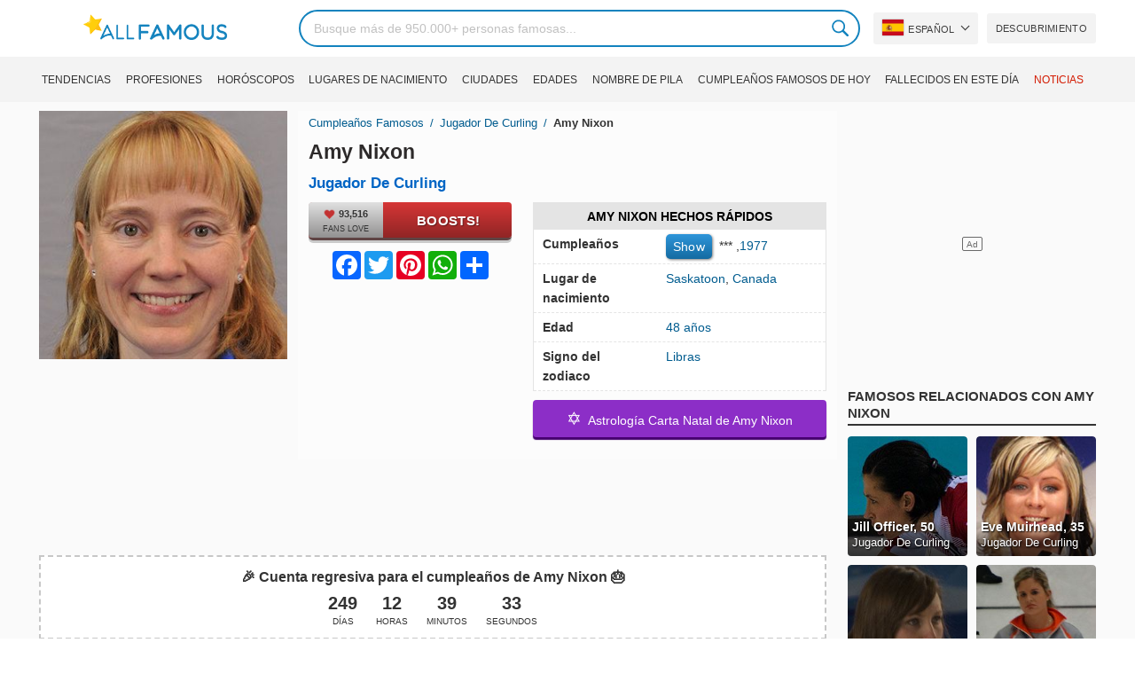

--- FILE ---
content_type: text/html; charset=UTF-8
request_url: https://allfamous.org/es/people/amy-nixon-19770929.html
body_size: 19251
content:

<!DOCTYPE html>
<html lang="es">
<head>
    <meta charset="utf-8">
    <meta name="google" content="notranslate" />
    <meta name="viewport" content="width=device-width, initial-scale=1.0, minimum-scale=1.0">
    <meta name="norton-safeweb-site-verification" content="lhz7h4aky5jkxkppzyhvy0r4ilcihc8q12edytwbfm2s9gm95g6a537jnblshqx4cl29y09sxvs8xs1jbd23i3kcx2fkkcif-kc83lvivm7juj5qukoukc02vgcxh26h" />
    <title>Amy Nixon (Jugador De Curling) - Edad, cumpleaños, biografía, hechos, familia, patrimonio neto, altura y más | AllFamous.org</title>
    <meta name="description" content="Toda la información sobre Amy Nixon (Jugador De Curling): edad, cumpleaños, biografía, hechos, familia, patrimonio neto, ingresos, altura y más"/>
    <meta name="keywords" content="Amy Nixon edad, Amy Nixon cumpleaños, Amy Nixon biografía, Amy Nixon hechos, Amy Nixon family, Amy Nixon income, Amy Nixon information, Amy Nixon today, Amy Nixon horoscope, Amy Nixon astrology, Amy Nixon spouse, ¿Quién es Amy Nixon, Amy Nixon boyfriend, Amy Nixon husband"/>
    <meta property="og:title" content="Amy Nixon (Jugador De Curling) - Edad, cumpleaños, biografía, hechos, familia, patrimonio neto, altura y más | AllFamous.org"/>
    <meta property="og:description" content="Toda la información sobre Amy Nixon (Jugador De Curling): edad, cumpleaños, biografía, hechos, familia, patrimonio neto, ingresos, altura y más"/>
    <meta property="og:image" content="https://cdn.allfamous.org/people/avatars/amy-nixon-g8rx-allfamous.org.jpg"/>
    <meta property="og:site_name" content="AllFamous.org"/>
    <meta property="og:type" content="website"/>
    <meta property="og:url" content="https://allfamous.org/es/people/amy-nixon-19770929.html"/>

    <meta name="twitter:title" content="Amy Nixon (Jugador De Curling) - Edad, cumpleaños, biografía, hechos, familia, patrimonio neto, altura y más | AllFamous.org">
    <meta name="twitter:description" content="Toda la información sobre Amy Nixon (Jugador De Curling): edad, cumpleaños, biografía, hechos, familia, patrimonio neto, ingresos, altura y más">
    <meta name="twitter:site" content="AllFamous.org">
    <meta name="twitter:image" content="https://cdn.allfamous.org/people/avatars/amy-nixon-g8rx-allfamous.org.jpg">
    <meta name="twitter:card" content="summary_large_image">
    <meta name="twitter:url" content="https://allfamous.org/es/people/amy-nixon-19770929.html">

    <link rel="canonical" href="https://allfamous.org/es/people/amy-nixon-19770929.html"/>
    <link rel="alternate" href="https://allfamous.org/people/amy-nixon-19770929.html" hreflang="x-default"/>
	<link rel="alternate" href="https://allfamous.org/people/amy-nixon-19770929.html" hreflang="en"/>
	<link rel="alternate" href="https://allfamous.org/es/people/amy-nixon-19770929.html" hreflang="es"/>
	<link rel="alternate" href="https://allfamous.org/pt/people/amy-nixon-19770929.html" hreflang="pt"/>
	<link rel="alternate" href="https://allfamous.org/id/people/amy-nixon-19770929.html" hreflang="id"/>
	<link rel="alternate" href="https://allfamous.org/zh/people/amy-nixon-19770929.html" hreflang="zh-CN"/>
	<link rel="alternate" href="https://allfamous.org/tw/people/amy-nixon-19770929.html" hreflang="zh-TW"/>
	<link rel="alternate" href="https://allfamous.org/fr/people/amy-nixon-19770929.html" hreflang="fr-FR"/>
	<link rel="alternate" href="https://allfamous.org/ru/people/amy-nixon-19770929.html" hreflang="ru-RU"/>
	<link rel="alternate" href="https://allfamous.org/tr/people/amy-nixon-19770929.html" hreflang="tr-TR"/>
	<link rel="alternate" href="https://allfamous.org/ar/people/amy-nixon-19770929.html" hreflang="ar"/>
	<link rel="alternate" href="https://allfamous.org/ko/people/amy-nixon-19770929.html" hreflang="ko-KR"/>
	<link rel="alternate" href="https://allfamous.org/th/people/amy-nixon-19770929.html" hreflang="th-TH"/>
	<link rel="alternate" href="https://allfamous.org/nl/people/amy-nixon-19770929.html" hreflang="nl"/>
	<link rel="alternate" href="https://allfamous.org/pl/people/amy-nixon-19770929.html" hreflang="pl"/>
	<link rel="alternate" href="https://allfamous.org/de/people/amy-nixon-19770929.html" hreflang="de-DE"/>
	<link rel="alternate" href="https://allfamous.org/ja/people/amy-nixon-19770929.html" hreflang="ja-JP"/>
	<link rel="alternate" href="https://allfamous.org/it/people/amy-nixon-19770929.html" hreflang="it-IT"/>
	<link rel="alternate" href="https://allfamous.org/hi/people/amy-nixon-19770929.html" hreflang="hi"/>
	<link rel="alternate" href="https://allfamous.org/vi/people/amy-nixon-19770929.html" hreflang="vi-VN"/>
	    <link rel="preload" as="image" href="/1.gif">
    <link rel="preload" as="image" href="/assets/svg/search.svg">
    <link rel="preload" as="style" href="/assets/css/style.min.css?v=98">
	<link rel="preload" as="image" href="https://cdn.allfamous.org/people/avatars/amy-nixon-g8rx-allfamous.org.jpg">
<link rel='preconnect' href='//static.addtoany.com'>
	    <link rel='preconnect' href='//cdn.allfamous.org'>
    <link rel="preconnect" href="//partner.googleadservices.com">
    <link rel="preconnect" href="//googlecm.hit.gemius.pl">
    <link rel="preconnect" href="//adservice.google.com">
    <link rel="preconnect" href="//www.googletagmanager.com">
    <link rel="preconnect" href="//googleads.g.doubleclick.net">
    <link rel="preconnect" href="//pagead2.googlesyndication.com">
    <link rel='dns-prefetch' href='//cdn.allfamous.org'>
    <link rel='stylesheet' href='/assets/css/style.min.css?v=98' type='text/css' />
    <script defer id="jquery" src="https://ajax.googleapis.com/ajax/libs/jquery/3.6.0/jquery.min.js"></script>
	    <style>.tbl-read-more-box{display:none !important;}</style>
    <meta name="mobile-web-app-capable" content="yes">
    <meta name="apple-mobile-web-app-capable" content="yes">
    <meta name="application-name" content="AllFamous.org">
    <meta name="apple-mobile-web-app-title" content="AllFamous.org">
    <meta name="theme-color" content="#007bc4">
    <meta name="msapplication-navbutton-color" content="#1283be">
    <meta name="apple-mobile-web-app-status-bar-style" content="black-translucent">
    <meta name="msapplication-starturl" content="/">
	<script>
    const EMPTY_IMG = "/default.svg?v=3.1";
	let hasWebP=!1;!function(){let A=new Image;A.onload=function(){hasWebP=!!(A.height>0&&A.width>0)},A.onerror=function(){hasWebP=!1},A.src="[data-uri]"}();
    function lazyImg(e){return function(){var t,n=document.querySelectorAll("."+e);function r(n){n.onload=function(){n.classList.remove(e)},n.dataset.lazybackground&&(n.style.backgroundImage="url(".concat(n.dataset.lazybackground,")")),n.getAttribute("data-src")&&(n.src=(hasWebP,n.dataset.src),"IntersectionObserver"in window&&t.unobserve(n))}if("IntersectionObserver"in window)t=new IntersectionObserver(function(e){e.forEach(function(e){e.intersectionRatio>0&&r(e.target)})},{rootMargin:"0px",threshold:.05}),n.forEach(function(e){t.observe(e)});else for(var o=0;o<n.length;o++)r(n[o])}};
    function lazyScript(c,e){var n=document.createElement("script");n.async=!0,e&&(n.onload=e),document.head.appendChild(n),n.src=c};
    function lazyAds(e){return function(n){var o,t=document.querySelectorAll("."+e);function r(n){"IntersectionObserver"in window&&o.unobserve(n),n.classList.remove(e);var t=n.id;googletag.cmd.push(function(){googletag.display(t),googletag.pubads().refresh([window.__gptslot__[t]])})}if("IntersectionObserver"in window)o=new IntersectionObserver(function(e){e.forEach(function(e){e.intersectionRatio>0&&r(e.target)})},{rootMargin:"0px",threshold:.05}),t.forEach(function(e){o.observe(e)});else for(var i=0;i<t.length;i++)r(t[i])}};
    function getCookie(n){for(var t=n+"=",e=document.cookie.split(";"),r=0;r<e.length;r++){for(var i=e[r];" "==i.charAt(0);)i=i.substring(1,i.length);if(0==i.indexOf(t))return i.substring(t.length,i.length)}return null};
    function setCookie(e,i,t,o,n){var a=e+"="+i;if(t){var r=new Date;r.setTime(r.getTime()+24*t*60*60*1e3),a+="; expires="+r.toGMTString()}a+="; path=/",o&&(a+="; domain="+o),n&&(a+="; secure"),document.cookie=a};
    function splitSlice(e,i){for(var l=[],n=0,r=e.length;n<r;n+=i)l.push(e.slice(n,i+n));return l};
	    setTimeout(function() {
	    let t,e,n,o,i,a=null,s=65,c=new Set;const r=1111;function d(t){o=performance.now();const e=t.target.closest("a");m(e)&&p(e.href,"high")}function u(t){if(performance.now()-o<r)return;if(!("closest"in t.target))return;const e=t.target.closest("a");m(e)&&(e.addEventListener("mouseout",f,{passive:!0}),i=setTimeout(()=>{p(e.href,"high"),i=void 0},s))}function l(t){const e=t.target.closest("a");m(e)&&p(e.href,"high")}function f(t){t.relatedTarget&&t.target.closest("a")==t.relatedTarget.closest("a")||i&&(clearTimeout(i),i=void 0)}function h(t){if(performance.now()-o<r)return;const e=t.target.closest("a");if(t.which>1||t.metaKey||t.ctrlKey)return;if(!e)return;e.addEventListener("click",function(t){1337!=t.detail&&t.preventDefault()},{capture:!0,passive:!1,once:!0});const n=new MouseEvent("click",{view:window,bubbles:!0,cancelable:!1,detail:1337});e.dispatchEvent(n)}function m(o){if(o&&o.href&&(!n||"instant"in o.dataset)){if(o.origin!=location.origin){if(!(e||"instant"in o.dataset)||!a)return}if(["http:","https:"].includes(o.protocol)&&("http:"!=o.protocol||"https:"!=location.protocol)&&(t||!o.search||"instant"in o.dataset)&&!(o.hash&&o.pathname+o.search==location.pathname+location.search||"noInstant"in o.dataset))return!0}}function p(t,e="auto"){if(c.has(t))return;const n=document.createElement("link");n.rel="prefetch",n.href=t,n.fetchPriority=e,n.as="document",document.head.appendChild(n),c.add(t)}!function(){if(!document.createElement("link").relList.supports("prefetch"))return;const o="instantVaryAccept"in document.body.dataset||"Shopify"in window,i=navigator.userAgent.indexOf("Chrome/");i>-1&&(a=parseInt(navigator.userAgent.substring(i+"Chrome/".length)));if(o&&a&&a<110)return;const c="instantMousedownShortcut"in document.body.dataset;t="instantAllowQueryString"in document.body.dataset,e="instantAllowExternalLinks"in document.body.dataset,n="instantWhitelist"in document.body.dataset;const r={capture:!0,passive:!0};let f=!1,v=!1,g=!1;if("instantIntensity"in document.body.dataset){const t=document.body.dataset.instantIntensity;if(t.startsWith("mousedown"))f=!0,"mousedown-only"==t&&(v=!0);else if(t.startsWith("viewport")){const e=navigator.connection&&navigator.connection.saveData,n=navigator.connection&&navigator.connection.effectiveType&&navigator.connection.effectiveType.includes("2g");e||n||("viewport"==t?document.documentElement.clientWidth*document.documentElement.clientHeight<45e4&&(g=!0):"viewport-all"==t&&(g=!0))}else{const e=parseInt(t);isNaN(e)||(s=e)}}v||document.addEventListener("touchstart",d,r);f?c||document.addEventListener("mousedown",l,r):document.addEventListener("mouseover",u,r);c&&document.addEventListener("mousedown",h,r);if(g){let t=window.requestIdleCallback;t||(t=(t=>{t()})),t(function(){const t=new IntersectionObserver(e=>{e.forEach(e=>{if(e.isIntersecting){const n=e.target;t.unobserve(n),p(n.href)}})});document.querySelectorAll("a").forEach(e=>{m(e)&&t.observe(e)})},{timeout:1500})}}();
    }, 1);
</script>

<script async src="https://pagead2.googlesyndication.com/pagead/js/adsbygoogle.js?client=ca-pub-2196988153088510" crossorigin="anonymous"></script>
<script async src="https://www.googletagmanager.com/gtag/js?id=G-RVV0T97W1V"></script>
<script>window.dataLayer = window.dataLayer || [];function gtag(){dataLayer.push(arguments);}gtag('js', new Date());gtag('config', 'G-RVV0T97W1V');</script>    <link rel="manifest" crossorigin="anonymous" href="/manifest.json?v=98">
	</head>
<body class="osm ">
<img alt="allfamous.org" class="ez" width="99999" height="99999" style="pointer-events: none; position: absolute; top: 0; left: 0; width: 99vw; height: 99vh; max-width: 99vw; max-height: 99vh;" src="[data-uri]">
<div class="website-wrapper">
    <header class="whb-header whb-sticky-shadow whb-sticky-clone">
        <div class="whb-main-header">
            <div class="whb-row whb-general-header whb-flex-flex-middle">
                <div class="container">
                    <div class="whb-logo" style="text-align: center;">
                        <div class="site-logo">
                            <a href="/es" class="fm-logo fm-main-logo" rel="home">
                                <img src="https://cdn.allfamous.org/logo.png" alt="AllFamous.org" style="width:150px;" width="150" height="26" />
                            </a>
                        </div>
                    </div>
                    <div class="whb-flex-row whb-general-header-inner">
                        <div class="whb-column whb-col-left whb-visible-lg">
                            <div class="site-logo">
								                                    <a href="/es" class="fm-logo fm-main-logo" rel="home">
                                        <img src="https://cdn.allfamous.org/logo.png" alt="AllFamous.org" style="width: 180px;margin: 0 50px;" width="180" height="31" />
                                        <span style="display: inline-block;text-indent: -99999px;">AllFamous.org</span>
                                    </a>
								                            </div>
                        </div>
                        <div class="whb-column whb-col-center whb-visible-lg">
							<div class="fm-search-form" style="width: 100%;">
    <form role="search" method="get" class="searchform style-rounded fm-ajax-search" action="/es/search" data-hl="es">
        <input value="" name="q"  aria-label="Search" class="q" placeholder="Busque más de 950.000+ personas famosas..." type="text" />
		        <!--<a rel="nofollow noreferrer" target="_blank" href="https://www.google.com/search?q=site:allfamous.org" class="googlesearch">Google search</a>-->
        <button type="submit" class="searchsubmit">Search</button>
    </form>
    <div class="search-results-wrapper">
        <div class="fm-scroll"><div class="fm-search-results fm-scroll-content"></div></div>
        <div class="fm-search-loader wd-fill"></div>
    </div>
</div>                        </div>
                        <div class="whb-column whb-col-right whb-visible-lg">
							<div class="drop" style="margin:0 10px">
    <button class="btn drop-btn btn-lang">
        <span class="flag flag-es"></span> Español    </button>
    <div class="drop-list lang-sel" style="left:0;text-align:left;direction:ltr">
		            <span onclick="setLang('en')">
                <a class="drop-item " href="/people/amy-nixon-19770929.html"><span class="flag flag-us"></span> English</a>
            </span>
		            <span onclick="setLang('es')">
                <a class="drop-item active" href="/es/people/amy-nixon-19770929.html"><span class="flag flag-es"></span> Español</a>
            </span>
		            <span onclick="setLang('pt')">
                <a class="drop-item " href="/pt/people/amy-nixon-19770929.html"><span class="flag flag-br"></span> Português</a>
            </span>
		            <span onclick="setLang('de')">
                <a class="drop-item " href="/de/people/amy-nixon-19770929.html"><span class="flag flag-de"></span> Deutsch</a>
            </span>
		            <span onclick="setLang('fr')">
                <a class="drop-item " href="/fr/people/amy-nixon-19770929.html"><span class="flag flag-fr"></span> Français</a>
            </span>
		            <span onclick="setLang('ru')">
                <a class="drop-item " href="/ru/people/amy-nixon-19770929.html"><span class="flag flag-ru"></span> Pусский</a>
            </span>
		            <span onclick="setLang('it')">
                <a class="drop-item " href="/it/people/amy-nixon-19770929.html"><span class="flag flag-it"></span> Italiano</a>
            </span>
		            <span onclick="setLang('nl')">
                <a class="drop-item " href="/nl/people/amy-nixon-19770929.html"><span class="flag flag-nl"></span> Nederlands</a>
            </span>
		            <span onclick="setLang('da')">
                <a class="drop-item " href="/da/people/amy-nixon-19770929.html"><span class="flag flag-dk"></span> Dansk</a>
            </span>
		            <span onclick="setLang('el')">
                <a class="drop-item " href="/el/people/amy-nixon-19770929.html"><span class="flag flag-gr"></span> Ελληνικά</a>
            </span>
		            <span onclick="setLang('sv')">
                <a class="drop-item " href="/sv/people/amy-nixon-19770929.html"><span class="flag flag-se"></span> Svenska</a>
            </span>
		            <span onclick="setLang('fi')">
                <a class="drop-item " href="/fi/people/amy-nixon-19770929.html"><span class="flag flag-fi"></span> Suomi</a>
            </span>
		            <span onclick="setLang('pl')">
                <a class="drop-item " href="/pl/people/amy-nixon-19770929.html"><span class="flag flag-pl"></span> Język</a>
            </span>
		            <span onclick="setLang('tr')">
                <a class="drop-item " href="/tr/people/amy-nixon-19770929.html"><span class="flag flag-tr"></span> Türkçe</a>
            </span>
		            <span onclick="setLang('id')">
                <a class="drop-item " href="/id/people/amy-nixon-19770929.html"><span class="flag flag-id"></span> Indonesia</a>
            </span>
		            <span onclick="setLang('ja')">
                <a class="drop-item " href="/ja/people/amy-nixon-19770929.html"><span class="flag flag-jp"></span> 日本語</a>
            </span>
		            <span onclick="setLang('ko')">
                <a class="drop-item " href="/ko/people/amy-nixon-19770929.html"><span class="flag flag-kr"></span> 한국어</a>
            </span>
		            <span onclick="setLang('zh')">
                <a class="drop-item " href="/zh/people/amy-nixon-19770929.html"><span class="flag flag-cn"></span> 中文(简体]</a>
            </span>
		            <span onclick="setLang('tw')">
                <a class="drop-item " href="/tw/people/amy-nixon-19770929.html"><span class="flag flag-tw"></span> 中文(繁體]</a>
            </span>
		            <span onclick="setLang('hi')">
                <a class="drop-item " href="/hi/people/amy-nixon-19770929.html"><span class="flag flag-in"></span> हिन्दी</a>
            </span>
		            <span onclick="setLang('ar')">
                <a class="drop-item " href="/ar/people/amy-nixon-19770929.html"><span class="flag flag-ae"></span> العربية</a>
            </span>
		            <span onclick="setLang('th')">
                <a class="drop-item " href="/th/people/amy-nixon-19770929.html"><span class="flag flag-th"></span> ภาษาไทย</a>
            </span>
		            <span onclick="setLang('vi')">
                <a class="drop-item " href="/vi/people/amy-nixon-19770929.html"><span class="flag flag-vn"></span> Tiếng Việt</a>
            </span>
		    </div>
</div>                            <a href="/es/celebrity-discover" title="Descubrir personajes famosos" class="btn">
                                Descubrimiento                            </a>
                        </div>

                        <div class="whb-column whb-mobile-left whb-hidden-lg">
                            <div class="mm fm-burger-icon mobile-nav-icon whb-mobile-nav-icon wd-style-text">
                                <a href="#" aria-label="Menu">
                                    <span class="fm-burger wd-tools-icon"></span>
                                    <span class="fm-burger-label mm-text">Menu</span>
                                </a>
                            </div>
                        </div>
                        <div class="whb-column whb-mobile-center whb-hidden-lg whb-empty-column"></div>
                        <div class="whb-column whb-mobile-right whb-hidden-lg">
							<div class="fm-search-form" style="width: 100%;">
    <form role="search" method="get" class="searchform style-rounded fm-ajax-search" action="/es/search" data-hl="es">
        <input value="" name="q"  aria-label="Search" class="q" placeholder="Busque más de 950.000+ personas famosas..." type="text" />
		        <!--<a rel="nofollow noreferrer" target="_blank" href="https://www.google.com/search?q=site:allfamous.org" class="googlesearch">Google search</a>-->
        <button type="submit" class="searchsubmit">Search</button>
    </form>
    <div class="search-results-wrapper">
        <div class="fm-scroll"><div class="fm-search-results fm-scroll-content"></div></div>
        <div class="fm-search-loader wd-fill"></div>
    </div>
</div>                        </div>
                    </div>
                </div>
            </div>
			<div style="background:#f3f3f3;" class="whb-row whb-flex-flex-middle whb-hidden-mobile">
    <div class="container">
        <div class="whb-column whb-col-center whb-visible-lg">
            <div class="main-nav fm-navigation" role="navigation">
                <ul class="menu">
					                        <li class="menu-item item-level-0 ">
                            <a href="/es/trending">
								Tendencias</a>
                        </li>
					                        <li class="menu-item item-level-0 ">
                            <a href="/es/profession">
								Profesiones</a>
                        </li>
					                        <li class="menu-item item-level-0 ">
                            <a href="/es/horoscope">
								Horóscopos</a>
                        </li>
					                        <li class="menu-item item-level-0 ">
                            <a href="/es/birthplace">
								Lugares de nacimiento</a>
                        </li>
					                        <li class="menu-item item-level-0 ">
                            <a href="/es/city">
								Ciudades</a>
                        </li>
					                        <li class="menu-item item-level-0 ">
                            <a href="/es/age">
								Edades</a>
                        </li>
					                        <li class="menu-item item-level-0 ">
                            <a href="/es/first-name">
								Nombre de pila</a>
                        </li>
					                        <li class="menu-item item-level-0 ">
                            <a href="/es/todays-famous-birthdays">
								Cumpleaños Famosos de Hoy</a>
                        </li>
					                        <li class="menu-item item-level-0 ">
                            <a href="/es/celebrities-who-died-on-this-day">
								Fallecidos en este día</a>
                        </li>
					                    <li class="menu-item item-level-0">
                        <a href="https://news.allfamous.org" rel="nofollow noopener" target="_blank" style="color: #d31a00;">
							Noticias</a>
                    </li>
                </ul>
            </div>
        </div>
    </div>
</div>        </div>
    </header>

    <div class="broom"></div>
<div class="container">
    <div class="row">
        <div class="site-content col-lg-9 col-12" role="main">
            <div class="row">
                <div class="col-sm-5 col-md-4 col-lg-4">
                    <div class="slidershow">
                        <div class="slider" style="display: block;">
                                                        <img src="/i/1.gif?v=UKEg8LC8jFtRhwYxvbl.es" data-src="https://cdn.allfamous.org/people/avatars/amy-nixon-g8rx-allfamous.org.jpg" alt="Amy Nixon avatar" style="width:100%" onerror="this.src=EMPTY_IMG;" width="280" height="280" class="lzl" />
                        </div>
						
						                    </div>
                </div>
                <div class="col-sm-7 col-md-8" style="background:rgba(255, 255, 255, 0.4);padding-bottom: 15px;">
                    <div class="single-breadcrumbs-wrapper">
	                                            <ol class="fm-breadcrumb">
                            <li>
                                <a href="/es">
                                    Cumpleaños Famosos                                </a>
                            </li>
	                        <li>
		                                                            <a href="/es/profession/curler" class="breadcrumb-link-last">
				                        Jugador De Curling                                    </a>
			                                                    </li>
                            <li class="breadcrumb-last">
	                            Amy Nixon                            </li>
                        </ol>
                    </div>
	                                    <h1 id="name" itemprop="name">Amy Nixon<span style="margin-top: -26px;display: block;text-indent: 100%;white-space: nowrap;overflow: hidden;"> (Jugador De Curling) - Edad, cumpleaños, biografía, hechos, familia, patrimonio neto, altura y más</span></h1>

                    <div class="profs-block">
                        <a class="prof prof-main hu" href="/es/profession/curler" >Jugador De Curling</a>                    </div>
                    <div class="row" style="margin-top:6px">
                        <div class="col-md-5 col-12 text-center">
                            <div class="btn-boost">
                                <div class="info">
                                    <span class="rank" style="display: block"><img alt="love" width="15" height="15" src="/1.gif" data-src="/assets/svg/heart.svg?v=98" class="lzl heartbeart" /> 93,516</span>
                                    <span class="sub-text"><i class="fa fa-heart"></i> FANS LOVE</span>
                                </div>
                                <button title="I love Amy Nixon!" id="fanlove">Boosts!</button>
                            </div>

                            <div class="a2a_kit a2a_kit_size_32 a2a_default_style" style="margin-bottom: 8px;display: flex; justify-content: center;height: 32px" >
                                <a class="a2a_button_facebook"></a>
                                <a class="a2a_button_twitter"></a>
                                <a class="a2a_button_pinterest"></a>
                                <a class="a2a_button_whatsapp"></a>
                                <a class="a2a_dd" href="https://www.addtoany.com/share"></a>
                            </div>
                        </div>
                        <div class="col-md-7 col-12">
                            <div id="facts" class="row">
                                <div class="head col-md-12">
                                    <a style="color:#000" href="/es/people/amy-nixon-19770929.html#facts">Amy Nixon Hechos Rápidos</a>
                                </div>
                                <div class="fitem col-sm-6 col-md-12">
                                    <div class="row">
                                        <div class="flab col-md-5">Cumpleaños</div>
                                        <div class="fval col-md-7">
                                            <button id="show-birthday" onclick="showBirthday()">Show</button> <span id="birthday">***</span>
                                             ,<a class="hu" href="/es/year/1977">1977</a>                                        </div>
                                    </div>
                                </div>
                                <div class="fitem col-sm-6 col-md-12">
                                    <div class="row">
                                        <div class="flab col-md-5">Lugar de nacimiento </div>
                                        <div class="fval col-md-7" id="nationality"><a id="city" class="hu" href="/es/city/saskatoon-canada">Saskatoon</a>, <a id="birthplace" class="hu" href="/es/birthplace/canada">Canada</a></div>
                                    </div>
                                </div>
	                                                            <div class="fitem col-sm-6 col-md-12">
                                    <div class="row">
                                                                                    <div class="flab col-md-5">Edad </div>
                                            <div class="fval col-md-7">
                                                                                                    <a class="hu" id="age" href="/es/age/48">48 años</a>
                                                                                            </div>
                                                                            </div>
                                </div>
	                                                            <div class="fitem col-sm-6 col-md-12">
                                    <div class="row">
                                        <div class="flab col-md-5">Signo del zodiaco </div>
                                        <div class="fval col-md-7"><a class="hu" href="/es/horoscope/libras">Libras</a></div>
                                    </div>
                                </div>
                            </div>

							                                <a class="astro-btn" href="/es/astrology/amy-nixon-19770929.html"><span style="font-size:20px;">&#10017;</span> &nbsp;Astrología Carta Natal de Amy Nixon</a>
							                        </div>
                    </div>
                </div>
            </div>
            <div class="ad-box ad-box-header"><div id="z_p_top_bio" class="adslot lza"><div class="ad-holder"></div></div></div>
            <div id="countdown" class="" style="margin-bottom: 12px">
		                            <strong id="cd_headline">🎉 Cuenta regresiva para el cumpleaños de Amy Nixon 🎂</strong>
                    <ul id="cd_time">
                        <li><span id="c_d">--</span> Días</li>
                        <li><span id="c_h">--</span> Horas</li>
                        <li><span id="c_m">--</span> Minutos</li>
                        <li><span id="c_s">--</span> Segundos</li>
                    </ul>
                    <script>
				                                (function () {
                            const second = 1000, minute = second * 60, hour = minute * 60, day = hour * 24;
                            let countDown = new Date("2026-09-29T00:00:00").getTime();
                            let x = setInterval(function() {
                                let now = new Date().toLocaleString('ja', {hour12: false, timeZone: 'America/Chicago'});
                                now     = new Date(now).getTime();
                                let distance = countDown - now;
                                document.getElementById("c_d").innerText = Math.floor(distance / (day));
                                document.getElementById("c_h").innerText = ('0' + Math.floor((distance % (day)) / (hour))).slice(-2);
                                document.getElementById("c_m").innerText = ('0' + Math.floor((distance % (hour)) / (minute))).slice(-2);
                                document.getElementById("c_s").innerText = ('0' + Math.floor((distance % (minute)) / second)).slice(-2);
                                if (distance < 0) {
                                    document.getElementById("cd_headline").innerText = "🎉 Happy birthday Amy Nixon! 🥳";
                                    document.getElementById("countdown").classList.add("is_bd");
                                    countdown = document.getElementById("cd_time").style.display = "none";
                                    clearInterval(x);
                                }
                            }, 200)
                        }());
                    </script>
		                    </div>
            <span id="aend"></span>
                        <div class="row popular-box">
				<div class="col-lg-3 col-md-4 col-6">
			<a href="/es/birthday/september-29" title="Los 100 mejores Cumpleaños de famosos el 29 Septiembre" class="btn btn-popular">Personajes célebres nacidos un 29 de Septiembre</a>
		</div><div class="col-lg-3 col-md-4 col-6">
			<a href="/es/year/1977" title="Los 100 mejores Famosos que nacieron en 1977" class="btn btn-popular">Nacidos en 1977</a>
		</div><div class="col-lg-3 col-md-4 col-6">
			<a href="/es/city/saskatoon-canada" title="Los 100 mejores Famosos nacidos en Saskatoon, Canada" class="btn btn-popular">Nacidos en Saskatoon, Canada</a>
		</div><div class="col-lg-3 col-md-4 col-6">
			<a href="/es/age-profession/48-years-old-curlers" title="Los 100 mejores Famosos Jugadores De Curling de 48 años" class="btn btn-popular">Jugadores De Curling de 48 años</a>
		</div><div class="col-lg-3 col-md-4 col-6">
			<a href="/es/horoscope-name/libra-named-amy" title="Los 100 mejores Libras llamado Amy" class="btn btn-popular">Libras llamado Amy</a>
		</div><div class="col-lg-3 col-md-4 col-6">
			<a href="/es/profession-birthplace/curlers-from-canada" title="Los 100 mejores Jugadores De Curling de Canada" class="btn btn-popular">Jugadores De Curling de Canada</a>
		</div><div class="col-lg-3 col-md-4 col-6">
			<a href="/es/profession-country/curlers-born-in-canada" title="Los 100 mejores Jugadores De Curling nacidos en Canada" class="btn btn-popular">Jugadores De Curling nacidos en Canada</a>
		</div><div class="col-lg-3 col-md-4 col-6">
			<a href="/es/age/48" title="Los 100 mejores Famosos que cumplen 48 años" class="btn btn-popular">Famosos que tienen 48 años</a>
		</div>            </div>
                        <article class="entry-content" role="article" id="bio" style="max-height: none !important;">
				<figure class="img-post"><img data-src="https://cdn.allfamous.org/people/wiki/amy-nixon-g8rx-allfamous.org.jpg" alt="Amy Nixon" src="/1.gif" onerror="this.src=EMPTY_IMG;" width="160" height="200" class="lzl" /></figure>                <div>Amy Lee Nixon es una abogada y peluquera canadiense de Calgary, Alberta.</div>                <div class="ad-box ad-box-header"><div id="z_p_header" class="adslot lza"><div class="ad-holder"></div></div></div>
                <table class="wikibox"><tr><td class="wk_label">Born</td><td class="wk_value">September 29, 1977, Saskatoon, Saskatchewan, Canada</td></tr><tr><td class="wk_label">Curling club</td><td class="wk_value">Calgary CC, Calgary, AB</td></tr><tr><td class="wk_label">Hearts appearances</td><td class="wk_value">6 (2004, 2008, 2011, 2012, 2016, 2017)</td></tr><tr><td class="wk_label">World Championship, appearances</td><td class="wk_value">2 (2012, 2016)</td></tr><tr><td class="wk_label">Grand Slam victories</td><td class="wk_value">2 (Autumn Gold, 2008, Casinos of Winnipeg, 2007</td></tr></table><h2><a id="about" href="/es/people/amy-nixon-19770929.html#about">Acerca de Amy Nixon</a></h2><p>Jugador De Curling Amy Nixon  nació en Saskatoon, Canada el 29 de Septiembre, 1977. Hoy tiene 48 años.</p><p>Una rizadora canadiense que ganó una medalla de bronce para su país en los Juegos Olímpicos de Invierno de 2006 como tercera y/o vice-saltadora.  También ganó las Copas de Canadá en 2005 y 2009.</p><p>All information about Amy Nixon can be found in this post. It will clarify Amy Nixon's info: biography, net worth, career, talent, spouse and breakup of Amy Nixon...</p><div class="clearfix"></div><h2><a id="before_fame" href="/es/people/amy-nixon-19770929.html#before_fame">Amy Nixon antes de la fama</a></h2><p>Amy Nixon was born in the Zodiac sign <b>Libras (The Scales)</b>, and 1977 is also the year of <b>Serpent (蛇)</b> in the Chinese Zodiac.</p><p>En 1994, ganó los Juegos de Invierno de Saskatchewan como saltadora, que fue su primera gran victoria en curling.</p><div class="clearfix"></div><div class="ad-box ad-box-header"><div id="z_inpost_a" class="adslot lza"><div class="ad-holder"></div></div></div><h2><a id="trivia" href="/es/people/amy-nixon-19770929.html#trivia">Los logros de Amy Nixon</a></h2><p>Se especializó en kinesiología, estudios femeninos y derecho en la Universidad de Calgary.  Trabajó en la Universidad de Mount Royal después de aprobar el examen de la barra Albert en 2006.</p><div class="clearfix"></div><div style="text-align: center;">
                                <a style="display: inline-block" class="astro-btn" href="/es/astrology/amy-nixon-19770929.html"><span style="font-size:20px;">&#10017;</span> &nbsp;Astrología Carta Natal de Amy Nixon</a>
                            </div><h2><a id="family_life" href="/es/people/amy-nixon-19770929.html#family_life">Amy Nixon vida familiar</a></h2><p>Su padre, Daryl, entrenó al equipo de curling femenino olímpico de 2006.</p><div class="clearfix"></div><div class="ad-box ad-box-header"><div id="z_inpost_b" class="adslot lza"><div class="ad-holder"></div></div></div><h2><a id="associations" href="/es/people/amy-nixon-19770929.html#associations">Asociaciones de Amy Nixon</a></h2><p>T_<a href="/es/people/jill-officer-19750602.html" title="Jill Officer biography"><sup>Curler </sup>Jill Officer</a>T_MT tanto ella como MTT_MT son exitosos curlers en Canadá.</hr></hr></hr></hr></p><div class="clearfix"></div><div class="row pp fm-spacing-10" style="justify-content:center;"><div class=" pp-item col-lg-2 col-md-3 col-sm-4 col-6" >
	    <a href="/es/people/jill-officer-19750602.html" title="Jill Officer, 50 (Jugador De Curling)">
        <div class="pp-img">
            <img src="/1.gif" alt="Jill Officer, 50 (Jugador De Curling)" data-src="https://cdn.allfamous.org/people/thumbnails/jill-officer-b6rz-allfamous.org.jpg" onerror="this.src=EMPTY_IMG;" class="lzl" width="152" height="152">
        </div>
        <div class="pp-info">
            <strong class="pp-title">Jill Officer, 50</strong>
            <p class="prof">Jugador De Curling</p>
        </div>
    </a>
</div></div>                                <div class="ad-box ad-box-header" style="margin-bottom:6px">
                    <div id="z_inpost_c" class="adslot lza"><div class="ad-holder"></div></div>
                </div>

                <h2><a id="net_worth" href="/es/people/amy-nixon-19770929.html#net_worth">Amy Nixon Income & Net worth</a></h2>
                                <p>Amy Nixon's income mainly comes from the work that created her reputation: a jugador de curling.
                	            Information about her net worth in 2026 is being updated as soon as possible by <b>allfamous.org</b>, you can contact to tell us Net Worth of the Amy Nixon.</p>

                <h2><a id="height_weight" href="/es/people/amy-nixon-19770929.html#net_worth">Amy Nixon Height and Weight</a></h2>
                <p>How tall is Amy Nixon?		            Information about Amy Nixon height in 2026 is being updated as soon as possible by <b>AllFamous.org</b>. Or you can contact us to let us know how tall of Amy Nixon.                </p>

                <div class="ad-box ad-box-header"><div id="z_p_bot_bio" class="adslot lza"><div class="ad-holder"></div></div></div>

                <div class="fm-tabs-header">
                    <h2 id="qna" class="tabs-name">La gente también pregunta por Amy Nixon</h2>
                </div>
                <div >
                    <div >
                        <h3 class="aztro-title" data-id="faq_7">¿Cuál es el verdadero nombre de Amy Nixon?</h3>
                        <p class="aztro-body single" style="display:none" id="faq_7">
		                    Su verdadero nombre es Amy Nixon.                        </p>
                    </div>
                    <div>
                        <h3 class="aztro-title" data-id="faq_2">¿Cuándo es el cumpleaños de Amy Nixon?</h3>
                        <p class="aztro-body single" style="display:none" id="faq_2">
			                				                Amy Nixon celebró su 48º cumpleaños el 29 de Septiembre.			                                        </p>
                    </div>
	                                        <div>
                            <h3 class="aztro-title" data-id="faq_0">¿Qué edad tiene Amy Nixon?</h3>
                            <p class="aztro-body single" style="display:none" id="faq_0">
				                					                Ya tiene 48 años				                                            </p>
                        </div>
	                                    <div>
                        <h3 class="aztro-title" data-id="faq_3">¿De dónde es Amy Nixon?</h3>
                        <p class="aztro-body single" style="display:none" id="faq_3">She is from Saskatoon, Canada.</p>
                    </div>
                    <div>
                        <h3 class="aztro-title" data-id="faq_4">When was Amy Nixon born?</h3>
                        <p class="aztro-body single" style="display:none" id="faq_4">Amy Nixon was born on 29 de Septiembre, 1977.</p>
                    </div>
                </div>

				                <p style="color:#333;font-style:italic;text-align:right;font-size:0.9em;margin-bottom:0">Reference: Wikipedia, Tiktok, Youtube, Instagram and Twitter.</p>
                <p style="color:#333;font-style:italic;text-align:right;font-size:0.9em;margin-bottom:10px">Información más reciente sobre Amy Nixon actualizada el 22 de Marzo, 2023.</p>
            </article>

                        <div id="taboola-below-article-thumbnails"></div>
            
			
			        </div>

        <div class="col-lg-3 col-12">
	                    <div class="ad-box ad-box-squad">
                <div id="z_p_sidebar" class="adslot lza"><div class="ad-holder"></div></div>
            </div>
	        
            <div class="fm-tabs-header">
                <div class="tabs-name">Famosos relacionados con Amy Nixon</div>
            </div>
            <div class="row pp fm-spacing-10">
		        <div class=" pp-item col-lg-6 col-md-3 col-sm-4 col-6" >
	    <a href="/es/people/jill-officer-19750602.html" title="Jill Officer, 50 (Jugador De Curling)">
        <div class="pp-img">
            <img src="/1.gif" alt="Jill Officer, 50 (Jugador De Curling)" data-src="https://cdn.allfamous.org/people/thumbnails/jill-officer-b6rz-allfamous.org.jpg" onerror="this.src=EMPTY_IMG;" class="lzl" width="152" height="152">
        </div>
        <div class="pp-info">
            <strong class="pp-title">Jill Officer, 50</strong>
            <p class="prof">Jugador De Curling</p>
        </div>
    </a>
</div><div class=" pp-item col-lg-6 col-md-3 col-sm-4 col-6" >
	    <a href="/es/people/eve-muirhead-19900422.html" title="Eve Muirhead, 35 (Jugador De Curling)">
        <div class="pp-img">
            <img src="/1.gif" alt="Eve Muirhead, 35 (Jugador De Curling)" data-src="https://cdn.allfamous.org/people/thumbnails/eve-muirhead-qayt-allfamous.org.jpg" onerror="this.src=EMPTY_IMG;" class="lzl" width="152" height="152">
        </div>
        <div class="pp-info">
            <strong class="pp-title">Eve Muirhead, 35</strong>
            <p class="prof">Jugador De Curling</p>
        </div>
    </a>
</div><div class=" pp-item col-lg-6 col-md-3 col-sm-4 col-6" >
	    <a href="/es/people/rachel-homan-19890405.html" title="Rachel Homan, 36 (Jugador De Curling)">
        <div class="pp-img">
            <img src="/1.gif" alt="Rachel Homan, 36 (Jugador De Curling)" data-src="https://cdn.allfamous.org/people/thumbnails/rachel-homan-ql78-allfamous.org.jpg" onerror="this.src=EMPTY_IMG;" class="lzl" width="152" height="152">
        </div>
        <div class="pp-info">
            <strong class="pp-title">Rachel Homan, 36</strong>
            <p class="prof">Jugador De Curling</p>
        </div>
    </a>
</div><div class=" pp-item col-lg-6 col-md-3 col-sm-4 col-6" >
	    <a href="/es/people/vicki-adams-19891116.html" title="Vicki Adams, 36 (Jugador De Curling)">
        <div class="pp-img">
            <img src="/1.gif" alt="Vicki Adams, 36 (Jugador De Curling)" data-src="https://cdn.allfamous.org/people/thumbnails/vicki-adams-g7u1-allfamous.org.jpg" onerror="this.src=EMPTY_IMG;" class="lzl" width="152" height="152">
        </div>
        <div class="pp-info">
            <strong class="pp-title">Vicki Adams, 36</strong>
            <p class="prof">Jugador De Curling</p>
        </div>
    </a>
</div><div class=" pp-item col-lg-6 col-md-3 col-sm-4 col-6" >
	    <a href="/es/people/cathrine-lindahl-19700226.html" title="Cathrine Lindahl, 55 (Jugador De Curling)">
        <div class="pp-img">
            <img src="/1.gif" alt="Cathrine Lindahl, 55 (Jugador De Curling)" data-src="https://cdn.allfamous.org/people/thumbnails/cathrine-lindahl-9qwk-allfamous.org.jpg" onerror="this.src=EMPTY_IMG;" class="lzl" width="152" height="152">
        </div>
        <div class="pp-info">
            <strong class="pp-title">Cathrine Lindahl, 55</strong>
            <p class="prof">Jugador De Curling</p>
        </div>
    </a>
</div><div class=" pp-item col-lg-6 col-md-3 col-sm-4 col-6" >
	    <a href="/es/people/alexandra-raeva-19920820.html" title="Alexandra Raeva, 33 (Jugador De Curling)">
        <div class="pp-img">
            <img src="/1.gif" alt="Alexandra Raeva, 33 (Jugador De Curling)" data-src="/default.svg?v=3.1" onerror="this.src=EMPTY_IMG;" class="lzl" width="152" height="152">
        </div>
        <div class="pp-info">
            <strong class="pp-title">Alexandra Raeva, 33</strong>
            <p class="prof">Jugador De Curling</p>
        </div>
    </a>
</div><div class=" pp-item col-lg-6 col-md-3 col-sm-4 col-6" >
	    <a href="/es/people/angelina-jensen-19730523.html" title="Angelina Jensen, 52 (Jugador De Curling)">
        <div class="pp-img">
            <img src="/1.gif" alt="Angelina Jensen, 52 (Jugador De Curling)" data-src="https://cdn.allfamous.org/people/thumbnails/angelina-jensen-aog5-allfamous.org.jpg" onerror="this.src=EMPTY_IMG;" class="lzl" width="152" height="152">
        </div>
        <div class="pp-info">
            <strong class="pp-title">Angelina Jensen, 52</strong>
            <p class="prof">Jugador De Curling</p>
        </div>
    </a>
</div><div class=" pp-item col-lg-6 col-md-3 col-sm-4 col-6" >
	    <a href="/es/people/eva-lund-19710501.html" title="Eva Lund, 54 (Jugador De Curling)">
        <div class="pp-img">
            <img src="/1.gif" alt="Eva Lund, 54 (Jugador De Curling)" data-src="https://cdn.allfamous.org/people/thumbnails/eva-lund-j8od-allfamous.org.jpg" onerror="this.src=EMPTY_IMG;" class="lzl" width="152" height="152">
        </div>
        <div class="pp-info">
            <strong class="pp-title">Eva Lund, 54</strong>
            <p class="prof">Jugador De Curling</p>
        </div>
    </a>
</div><div class=" pp-item col-lg-6 col-md-3 col-sm-4 col-6" >
	    <a href="/es/people/jessica-schultz-19850102.html" title="Jessica Schultz, 41 (Jugador De Curling)">
        <div class="pp-img">
            <img src="/1.gif" alt="Jessica Schultz, 41 (Jugador De Curling)" data-src="https://cdn.allfamous.org/people/thumbnails/jessica-schultz-ww6b-allfamous.org.jpg" onerror="this.src=EMPTY_IMG;" class="lzl" width="152" height="152">
        </div>
        <div class="pp-info">
            <strong class="pp-title">Jessica Schultz, 41</strong>
            <p class="prof">Jugador De Curling</p>
        </div>
    </a>
</div><div class=" pp-item col-lg-6 col-md-3 col-sm-4 col-6" >
	    <a href="/es/people/amy-nixon-19770929.html" title="Amy Nixon, 48 (Jugador De Curling)">
        <div class="pp-img">
            <img src="/1.gif" alt="Amy Nixon, 48 (Jugador De Curling)" data-src="https://cdn.allfamous.org/people/thumbnails/amy-nixon-g8rx-allfamous.org.jpg" onerror="this.src=EMPTY_IMG;" class="lzl" width="152" height="152">
        </div>
        <div class="pp-info">
            <strong class="pp-title">Amy Nixon, 48</strong>
            <p class="prof">Jugador De Curling</p>
        </div>
    </a>
</div><div class=" pp-item col-lg-6 col-md-3 col-sm-4 col-6" >
	    <a href="/es/people/brad-jacobs-19850611.html" title="Brad Jacobs, 40 (Jugador De Curling)">
        <div class="pp-img">
            <img src="/1.gif" alt="Brad Jacobs, 40 (Jugador De Curling)" data-src="https://cdn.allfamous.org/people/thumbnails/brad-jacobs-mmwe-allfamous.org.jpg" onerror="this.src=EMPTY_IMG;" class="lzl" width="152" height="152">
        </div>
        <div class="pp-info">
            <strong class="pp-title">Brad Jacobs, 40</strong>
            <p class="prof">Jugador De Curling</p>
        </div>
    </a>
</div><div class=" pp-item col-lg-6 col-md-3 col-sm-4 col-6" >
	    <a href="/es/people/torger-nergard-19741212.html" title="Torger Nergard, 51 (Jugador De Curling)">
        <div class="pp-img">
            <img src="/1.gif" alt="Torger Nergard, 51 (Jugador De Curling)" data-src="https://cdn.allfamous.org/people/thumbnails/torger-nergard-ozfe-allfamous.org.jpg" onerror="this.src=EMPTY_IMG;" class="lzl" width="152" height="152">
        </div>
        <div class="pp-info">
            <strong class="pp-title">Torger Nergard, 51</strong>
            <p class="prof">Jugador De Curling</p>
        </div>
    </a>
</div><div class=" pp-item col-lg-6 col-md-3 col-sm-4 col-6" >
	    <a href="/es/people/mike-mcewen-19800730.html" title="Mike McEwen, 45 (Jugador De Curling)">
        <div class="pp-img">
            <img src="/1.gif" alt="Mike McEwen, 45 (Jugador De Curling)" data-src="https://cdn.allfamous.org/people/thumbnails/mike-mcewen-dvou-allfamous.org.jpg" onerror="this.src=EMPTY_IMG;" class="lzl" width="152" height="152">
        </div>
        <div class="pp-info">
            <strong class="pp-title">Mike McEwen, 45</strong>
            <p class="prof">Jugador De Curling</p>
        </div>
    </a>
</div><div class=" pp-item col-lg-6 col-md-3 col-sm-4 col-6" >
	    <a href="/es/people/marc-kennedy-19820205.html" title="Marc Kennedy, 43 (Jugador De Curling)">
        <div class="pp-img">
            <img src="/1.gif" alt="Marc Kennedy, 43 (Jugador De Curling)" data-src="https://cdn.allfamous.org/people/thumbnails/marc-kennedy-p5za-allfamous.org.jpg" onerror="this.src=EMPTY_IMG;" class="lzl" width="152" height="152">
        </div>
        <div class="pp-info">
            <strong class="pp-title">Marc Kennedy, 43</strong>
            <p class="prof">Jugador De Curling</p>
        </div>
    </a>
</div><div class=" pp-item col-lg-6 col-md-3 col-sm-4 col-6" >
	    <a href="/es/people/jamie-sinclair-19920221.html" title="Jamie Sinclair, 33 (Jugador De Curling)">
        <div class="pp-img">
            <img src="/1.gif" alt="Jamie Sinclair, 33 (Jugador De Curling)" data-src="https://cdn.allfamous.org/people/thumbnails/jamie-sinclair-l64n-allfamous.org.jpg" onerror="this.src=EMPTY_IMG;" class="lzl" width="152" height="152">
        </div>
        <div class="pp-info">
            <strong class="pp-title">Jamie Sinclair, 33</strong>
            <p class="prof">Jugador De Curling</p>
        </div>
    </a>
</div><div class=" pp-item col-lg-6 col-md-3 col-sm-4 col-6" >
	    <a href="/es/people/allison-pottinger-19730705.html" title="Allison Pottinger, 52 (Jugador De Curling)">
        <div class="pp-img">
            <img src="/1.gif" alt="Allison Pottinger, 52 (Jugador De Curling)" data-src="https://cdn.allfamous.org/people/thumbnails/allison-pottinger-brfo-allfamous.org.jpg" onerror="this.src=EMPTY_IMG;" class="lzl" width="152" height="152">
        </div>
        <div class="pp-info">
            <strong class="pp-title">Allison Pottinger, 52</strong>
            <p class="prof">Jugador De Curling</p>
        </div>
    </a>
</div>            </div>

	                </div>
    </div>

    <div class="row">
        <div class="col-md-6 padding-lg-right-5px padding-md-right-5px">
			            <div class="fm-tabs-header href">
                <h2 class="tabs-name">
                    <a href="/es/birthday/september-29">Celebridades nacidas el 29 de Septiembre</a>
                </h2>
            </div>
            <div class="row pp fm-spacing-10">
		        <div class=" pp-item col-lg-4 col-md-4 col-sm-4 col-6" >
	    <a href="/es/people/goldenglare-19930929.html" title="GoldenGlare, 32 (Estrella de YouTube)">
        <div class="pp-img">
            <img src="/1.gif" alt="GoldenGlare, 32 (Estrella de YouTube)" data-src="https://cdn.allfamous.org/people/thumbnails/goldenglare-2rm2-allfamous.org.jpg" onerror="this.src=EMPTY_IMG;" class="lzl" width="152" height="152">
        </div>
        <div class="pp-info">
            <strong class="pp-title">GoldenGlare, 32</strong>
            <p class="prof">Estrella de YouTube</p>
        </div>
    </a>
</div><div class=" pp-item col-lg-4 col-md-4 col-sm-4 col-6" >
	    <a href="/es/people/jonathan-le-20140929.html" title="Jonathan Le, 11 (Estrella de Instagram)">
        <div class="pp-img">
            <img src="/1.gif" alt="Jonathan Le, 11 (Estrella de Instagram)" data-src="https://cdn.allfamous.org/people/headshots/jonathan-le-cjoz-allfamous.org-3.jpg" onerror="this.src=EMPTY_IMG;" class="lzl" width="152" height="152">
        </div>
        <div class="pp-info">
            <strong class="pp-title">Jonathan Le, 11</strong>
            <p class="prof">Estrella de Instagram</p>
        </div>
    </a>
</div><div class=" pp-item col-lg-4 col-md-4 col-sm-4 col-6" >
	    <a href="/es/people/adore-delano-19890929.html" title="Adore Delano, 36 (Estrella de Telerrealidad)">
        <div class="pp-img">
            <img src="/1.gif" alt="Adore Delano, 36 (Estrella de Telerrealidad)" data-src="https://cdn.allfamous.org/people/headshots/adore-delano-2cyx-allfamous.org-1.jpg" onerror="this.src=EMPTY_IMG;" class="lzl" width="152" height="152">
        </div>
        <div class="pp-info">
            <strong class="pp-title">Adore Delano, 36</strong>
            <p class="prof">Estrella de Telerrealidad</p>
        </div>
    </a>
</div><div class=" pp-item col-lg-4 col-md-4 col-sm-4 col-6" >
	    <a href="/es/people/halsey-19940929.html" title="Halsey, 31 (Cantante Pop)">
        <div class="pp-img">
            <img src="/1.gif" alt="Halsey, 31 (Cantante Pop)" data-src="https://cdn.allfamous.org/people/headshots/halsey-38ls-allfamous.org-1.jpg" onerror="this.src=EMPTY_IMG;" class="lzl" width="152" height="152">
        </div>
        <div class="pp-info">
            <strong class="pp-title">Halsey, 31</strong>
            <p class="prof">Cantante Pop</p>
        </div>
    </a>
</div><div class=" pp-item col-lg-4 col-md-4 col-sm-4 col-6" >
	    <a href="/es/people/molly-eskam-19980929.html" title="Molly Eskam, 27 (Estrella de YouTube)">
        <div class="pp-img">
            <img src="/1.gif" alt="Molly Eskam, 27 (Estrella de YouTube)" data-src="https://cdn.allfamous.org/people/headshots/molly-eskam-tqo8-allfamous.org-2.jpg" onerror="this.src=EMPTY_IMG;" class="lzl" width="152" height="152">
        </div>
        <div class="pp-info">
            <strong class="pp-title">Molly Eskam, 27</strong>
            <p class="prof">Estrella de YouTube</p>
        </div>
    </a>
</div><div class="pp-more pp-item col-lg-4 col-md-4 col-sm-4 col-6" >
    <a href="/es/birthday/september-29" title="Celebridades nacidas el 29 de Septiembre">
        <div class="pp-img">
            <img src="/1.gif" alt="Celebridades nacidas el 29 de Septiembre" data-src="https://cdn.allfamous.org/people/thumbnails/mya-nicole-x9qx-allfamous.org.jpg" onerror="this.src=EMPTY_IMG;" class="lzl" width="152" height="152">
        </div>
        <div class="pp-info">
            <strong class="pp-title">VER MÁS<span>Celebridades nacidas el 29 de Septiembre</span></strong>
        </div>
    </a>
</div>            </div>
        </div>
        <div class="col-md-6 padding-lg-left-5px padding-md-left-5px">
			            <div class="fm-tabs-header href">
                <h2 class="tabs-name">
                    <a href="/es/horoscope/libras">
						Famosos que son del signo de Libras                    </a>
                </h2>
            </div>
            <div class="row pp fm-spacing-10">
		        <div class=" pp-item col-lg-4 col-md-4 col-sm-4 col-6" >
	    <a href="/es/people/addison-rae-20001006.html" title="Addison Rae, 25 (Estrella de TikTok)">
        <div class="pp-img">
            <img src="/1.gif" alt="Addison Rae, 25 (Estrella de TikTok)" data-src="https://cdn.allfamous.org/people/headshots/addison-rae-tguc-allfamous.org-3.jpg" onerror="this.src=EMPTY_IMG;" class="lzl" width="152" height="152">
        </div>
        <div class="pp-info">
            <strong class="pp-title">Addison Rae, 25</strong>
            <p class="prof">Estrella de TikTok</p>
        </div>
    </a>
</div><div class=" pp-item col-lg-4 col-md-4 col-sm-4 col-6" >
	    <a href="/es/people/amelia-wu-6bjd.html" title="Amelia Wu, 17 (Estrella de TikTok)">
        <div class="pp-img">
            <img src="/1.gif" alt="Amelia Wu, 17 (Estrella de TikTok)" data-src="https://cdn.allfamous.org/people/thumbnails/amelia-wu-6bjd-allfamous.org.jpg" onerror="this.src=EMPTY_IMG;" class="lzl" width="152" height="152">
        </div>
        <div class="pp-info">
            <strong class="pp-title">Amelia Wu, 17</strong>
            <p class="prof">Estrella de TikTok</p>
        </div>
    </a>
</div><div class=" pp-item col-lg-4 col-md-4 col-sm-4 col-6" >
	    <a href="/es/people/yousef-abo-zarad-ty1f.html" title="Yousef Abo Zarad, 35 (Doctor)">
        <div class="pp-img">
            <img src="/1.gif" alt="Yousef Abo Zarad, 35 (Doctor)" data-src="https://cdn.allfamous.org/people/headshots/yousef-abo-zarad-ty1f-allfamous.org-6.jpg" onerror="this.src=EMPTY_IMG;" class="lzl" width="152" height="152">
        </div>
        <div class="pp-info">
            <strong class="pp-title">Yousef Abo Zarad, 35</strong>
            <p class="prof">Doctor</p>
        </div>
    </a>
</div><div class=" pp-item col-lg-4 col-md-4 col-sm-4 col-6" >
	    <a href="/es/people/sssniperwolf-youtuber.html" title="SSSniperWolf, 33 (Estrella de YouTube)">
        <div class="pp-img">
            <img src="/1.gif" alt="SSSniperWolf, 33 (Estrella de YouTube)" data-src="https://cdn.allfamous.org/people/headshots/sssniperwolf-dhvm-allfamous.org-1.jpg" onerror="this.src=EMPTY_IMG;" class="lzl" width="152" height="152">
        </div>
        <div class="pp-info">
            <strong class="pp-title">SSSniperWolf, 33</strong>
            <p class="prof">Estrella de YouTube</p>
        </div>
    </a>
</div><div class=" pp-item col-lg-4 col-md-4 col-sm-4 col-6" >
	    <a href="/es/people/ambika-mod-8ec1.html" title="Ambika Mod, 30 (Actriz de Televisión)">
        <div class="pp-img">
            <img src="/1.gif" alt="Ambika Mod, 30 (Actriz de Televisión)" data-src="/default.svg?v=3.1" onerror="this.src=EMPTY_IMG;" class="lzl" width="152" height="152">
        </div>
        <div class="pp-info">
            <strong class="pp-title">Ambika Mod, 30</strong>
            <p class="prof">Actriz de Televisión</p>
        </div>
    </a>
</div><div class="pp-more pp-item col-lg-4 col-md-4 col-sm-4 col-6" >
    <a href="/es/horoscope/libras" title="Famosos que son del signo de Libras">
        <div class="pp-img">
            <img src="/1.gif" alt="Famosos que son del signo de Libras" data-src="https://cdn.allfamous.org/people/thumbnails/jim-flano-u8ze-allfamous.org.jpg" onerror="this.src=EMPTY_IMG;" class="lzl" width="152" height="152">
        </div>
        <div class="pp-info">
            <strong class="pp-title">VER MÁS<span>Famosos que son del signo de Libras</span></strong>
        </div>
    </a>
</div>            </div>
        </div>
    </div>

		        <div style="margin-top: 10px;">
            <div class="tag-body"><a class="tag-wk" href="/es/people/amy-nixon-19770929.html#about" rel="tag">¿Quién es amy nixon?</a><a class="tag-wk" href="/es/people/amy-nixon-19770929.html#age" rel="tag">cuantos años tiene amy nixon?</a><a class="tag-wk" href="/es/people/amy-nixon-19770929.html#bio" rel="tag">amy nixon bio</a><a class="tag-wk" href="/es/people/amy-nixon-19770929.html#birthday" rel="tag">amy nixon cumpleaños</a><a class="tag-wk" href="/es/people/amy-nixon-19770929.html#age" rel="tag">amy nixon edad</a><a class="tag-wk" href="/es/people/amy-nixon-19770929.html#wiki" rel="tag">amy nixon wikipédia</a><a class="tag-wk" href="/es/people/amy-nixon-19770929.html#bio" rel="tag">amy nixon biografía</a><a class="tag-wk" href="/es/people/amy-nixon-19770929.html#bio" rel="tag">amy nixon info</a><a class="tag-wk" href="/es/people/amy-nixon-19770929.html#facts" rel="tag">amy nixon hechos</a><a class="tag-wk" href="/es/people/amy-nixon-19770929.html#name" rel="tag">amy nixon nombre real</a><a class="tag-wk" href="/es/people/amy-nixon-19770929.html#height_weight" rel="tag">amy nixon altura</a><a class="tag-wk" href="/es/people/amy-nixon-19770929.html#about" rel="tag">amy nixon today</a><a class="tag-wk" href="/es/people/amy-nixon-19770929.html#birthday" rel="tag">amy nixon numerology</a><a class="tag-wk" href="/es/people/amy-nixon-19770929.html#net_worth" rel="tag">amy nixon net worth</a><a class="tag-wk" href="/es/people/amy-nixon-19770929.html#age" rel="tag">amy nixon alive?</a><a class="tag-wk" href="/es/people/amy-nixon-19770929.html#name" rel="tag">amy nixon 2026</a><a class="tag-wk" href="/es/people/amy-nixon-19770929.html#facts" rel="tag">amy nixon personality type</a><a class="tag-wk" href="/es/people/amy-nixon-19770929.html#associations" rel="tag">amy nixon drama</a><a class="tag-wk" href="/es/people/amy-nixon-19770929.html#family_life" rel="tag">amy nixon dating</a><a class="tag-wk" href="/es/people/amy-nixon-19770929.html#about" rel="tag">amy nixon Cumpleaños Famosos</a><a class="tag-wk" href="/es/people/amy-nixon-19770929.html#about" rel="tag">amy nixon MBTI</a><a class="tag-wk" href="/es/people/amy-nixon-19770929.html#family_life" rel="tag">amy nixon spouse</a><a class="tag-wk" href="/es/people/amy-nixon-19770929.html#nationality" rel="tag">amy nixon nationality</a><a class="tag-wk" href="/es/people/amy-nixon-19770929.html#family_life" rel="tag">amy nixon breakup</a><a class="tag-wk" href="/es/people/amy-nixon-19770929.html#about" rel="tag">amy nixon number</a><a class="tag-wk" href="/es/people/amy-nixon-19770929.html#net_worth" rel="tag">amy nixon income</a><a class="tag-wk" href="/es/people/amy-nixon-19770929.html#u_facebook" rel="tag">Amy Nixon facebook</a><a class="tag-wk" href="/es/people/amy-nixon-19770929.html#u_instagram" rel="tag">amy nixon instagram</a><a class="tag-wk" href="/es/people/amy-nixon-19770929.html#u_twitter" rel="tag">Amy Nixon twitter</a><a class="tag-wk" href="/es/people/amy-nixon-19770929.html#u_snapchat" rel="tag">amy nixon snapchat</a><a class="tag-wk" href="/es/people/amy-nixon-19770929.html#u_youtube" rel="tag">Amy Nixon youtube</a><a class="tag-wk" href="/es/people/amy-nixon-19770929.html#city" rel="tag">Amy Nixon Saskatoon</a><a class="tag-wk" href="/es/people/amy-nixon-19770929.html#birthplace" rel="tag">Amy Nixon Canada</a><a class="tag-wk" href="/es/people/amy-nixon-19770929.html#family_life" rel="tag">Amy Nixon boyfriend</a><a class="tag-wk" href="/es/people/amy-nixon-19770929.html#family_life" rel="tag">Amy Nixon husband</a><a class="tag-wk" href="/es/astrology/amy-nixon-19770929.html#name" rel="tag">Carta natal de Amy Nixon</a><a class="tag-wk" href="/es/astrology/amy-nixon-19770929.html#natalchart" rel="tag">amy nixon carta natal</a><a class="tag-wk" href="/es/astrology/amy-nixon-19770929.html#natalchart" rel="tag">amy nixon astro chart </a><a class="tag-wk" href="/es/astrology/amy-nixon-19770929.html#chart" rel="tag">amy nixon Astrológico</a><a class="tag-wk" href="/es/astrology/amy-nixon-19770929.html#natalchart" rel="tag">amy nixon Horóscopo</a><a class="tag-wk" href="/es/astrology/amy-nixon-19770929.html#family_life" rel="tag">amy nixon Signo del zodiaco</a></div>
        </div>
	</div>

    <footer class="footer-container scheme-light">
        <div class="container main-footer">
            <aside class="footer-sidebar row">
                <div class="footer-column col-12 text-center ">
					                        <a style="margin: 3px 0;display: inline-block;" rel="nofollow" href="/es/about">Acerca De</a> |
					                        <a style="margin: 3px 0;display: inline-block;" rel="nofollow" href="/es/term">Terminos de Uso</a> |
					                        <a style="margin: 3px 0;display: inline-block;" rel="nofollow" href="/es/privacy-policy">Política de Privacidad</a> |
					                        <a style="margin: 3px 0;display: inline-block;" rel="nofollow" href="/es/dmca">Descargo de Responsabilidad de DMCA</a> |
					                        <a style="margin: 3px 0;display: inline-block;" rel="nofollow" href="/es/they-talked-about-us">Hablaron de Nosotros</a> |
					                        <a style="margin: 3px 0;display: inline-block;" rel="nofollow" href="/es/cookies">Política de Cookies</a> |
					                    <a style="margin: 3px 0;display: inline-block;" rel="nofollow " href="mailto:contact@allfamous.org">Contáctenos</a>
                    <!-- | <a href="/rss">RSS Feeds</a>-->
                </div>
                <div class="footer-column col-12 text-center ">
                    <a style="margin: 3px 0;display: inline-block;" href="/es/most-popular" title="Who is The Most Famous Person in The World in 2026?">Top 100 Most Famous Person in the World 2026</a>

                </div>
            </aside>
        </div>
        <div class="copyrights-wrapper copyrights-two-columns">
            <div class="container">
                <div class="min-footer">
                    <div class="col-left">
                        &copy; 2026 <strong><a href="/es">AllFamous.org</a></strong>. Cumpleaños famosos de hoy & Biografía de celebridades                    </div>
                    <div class="col-right"></div>
                </div>
            </div>
        </div>
    </footer>
</div>
<div class="fm-close-side"></div>
<div class="mobile-nav slide-from-left">
    <div style="text-align: center;">
        <div style="margin:10px;">
            <a href="/es" class="fm-logo fm-main-logo" rel="home">
                <img src="https://cdn.allfamous.org/logo.png" alt="AllFamous.org" style="width:160px" width="160" height="38" />
                <span style="display: inline-block;text-indent: -99999px;">AllFamous.org</span>
            </a>
        </div>

        <div style="margin-left:-10px">
			<div class="drop" style="margin:0 10px">
    <button class="btn drop-btn btn-lang">
        <span class="flag flag-es"></span> Español    </button>
    <div class="drop-list lang-sel" style="left:0;text-align:left;direction:ltr">
		            <span onclick="setLang('en')">
                <a class="drop-item " href="/people/amy-nixon-19770929.html"><span class="flag flag-us"></span> English</a>
            </span>
		            <span onclick="setLang('es')">
                <a class="drop-item active" href="/es/people/amy-nixon-19770929.html"><span class="flag flag-es"></span> Español</a>
            </span>
		            <span onclick="setLang('pt')">
                <a class="drop-item " href="/pt/people/amy-nixon-19770929.html"><span class="flag flag-br"></span> Português</a>
            </span>
		            <span onclick="setLang('de')">
                <a class="drop-item " href="/de/people/amy-nixon-19770929.html"><span class="flag flag-de"></span> Deutsch</a>
            </span>
		            <span onclick="setLang('fr')">
                <a class="drop-item " href="/fr/people/amy-nixon-19770929.html"><span class="flag flag-fr"></span> Français</a>
            </span>
		            <span onclick="setLang('ru')">
                <a class="drop-item " href="/ru/people/amy-nixon-19770929.html"><span class="flag flag-ru"></span> Pусский</a>
            </span>
		            <span onclick="setLang('it')">
                <a class="drop-item " href="/it/people/amy-nixon-19770929.html"><span class="flag flag-it"></span> Italiano</a>
            </span>
		            <span onclick="setLang('nl')">
                <a class="drop-item " href="/nl/people/amy-nixon-19770929.html"><span class="flag flag-nl"></span> Nederlands</a>
            </span>
		            <span onclick="setLang('da')">
                <a class="drop-item " href="/da/people/amy-nixon-19770929.html"><span class="flag flag-dk"></span> Dansk</a>
            </span>
		            <span onclick="setLang('el')">
                <a class="drop-item " href="/el/people/amy-nixon-19770929.html"><span class="flag flag-gr"></span> Ελληνικά</a>
            </span>
		            <span onclick="setLang('sv')">
                <a class="drop-item " href="/sv/people/amy-nixon-19770929.html"><span class="flag flag-se"></span> Svenska</a>
            </span>
		            <span onclick="setLang('fi')">
                <a class="drop-item " href="/fi/people/amy-nixon-19770929.html"><span class="flag flag-fi"></span> Suomi</a>
            </span>
		            <span onclick="setLang('pl')">
                <a class="drop-item " href="/pl/people/amy-nixon-19770929.html"><span class="flag flag-pl"></span> Język</a>
            </span>
		            <span onclick="setLang('tr')">
                <a class="drop-item " href="/tr/people/amy-nixon-19770929.html"><span class="flag flag-tr"></span> Türkçe</a>
            </span>
		            <span onclick="setLang('id')">
                <a class="drop-item " href="/id/people/amy-nixon-19770929.html"><span class="flag flag-id"></span> Indonesia</a>
            </span>
		            <span onclick="setLang('ja')">
                <a class="drop-item " href="/ja/people/amy-nixon-19770929.html"><span class="flag flag-jp"></span> 日本語</a>
            </span>
		            <span onclick="setLang('ko')">
                <a class="drop-item " href="/ko/people/amy-nixon-19770929.html"><span class="flag flag-kr"></span> 한국어</a>
            </span>
		            <span onclick="setLang('zh')">
                <a class="drop-item " href="/zh/people/amy-nixon-19770929.html"><span class="flag flag-cn"></span> 中文(简体]</a>
            </span>
		            <span onclick="setLang('tw')">
                <a class="drop-item " href="/tw/people/amy-nixon-19770929.html"><span class="flag flag-tw"></span> 中文(繁體]</a>
            </span>
		            <span onclick="setLang('hi')">
                <a class="drop-item " href="/hi/people/amy-nixon-19770929.html"><span class="flag flag-in"></span> हिन्दी</a>
            </span>
		            <span onclick="setLang('ar')">
                <a class="drop-item " href="/ar/people/amy-nixon-19770929.html"><span class="flag flag-ae"></span> العربية</a>
            </span>
		            <span onclick="setLang('th')">
                <a class="drop-item " href="/th/people/amy-nixon-19770929.html"><span class="flag flag-th"></span> ภาษาไทย</a>
            </span>
		            <span onclick="setLang('vi')">
                <a class="drop-item " href="/vi/people/amy-nixon-19770929.html"><span class="flag flag-vn"></span> Tiếng Việt</a>
            </span>
		    </div>
</div>
            <a style="margin-left:10px" href="/es/celebrity-discover" title="Discover famous people" class="btn">
                <i class="fa fa-search"></i> Discovery            </a>
        </div>
    </div>
    <div class="mobile-pages-menu active" style="margin: 10px 0">
        <ul id="menu-mobile-navigation" class="site-mobile-menu">
            <li class="menu-item item-level-0">
                <a style="border-top: 1px solid rgba(129,129,129,.2)" href="/es">Home</a>
            </li>
			                <li class="menu-item item-level-0 ">
                    <a href="/es/trending">Trending</a>
                </li>
			                <li class="menu-item item-level-0 ">
                    <a href="/es/profession">Professions</a>
                </li>
			                <li class="menu-item item-level-0 ">
                    <a href="/es/horoscope">Horoscopes</a>
                </li>
			                <li class="menu-item item-level-0 ">
                    <a href="/es/birthplace">Birthplaces</a>
                </li>
			                <li class="menu-item item-level-0 ">
                    <a href="/es/city">Cities</a>
                </li>
			                <li class="menu-item item-level-0 ">
                    <a href="/es/age">Ages</a>
                </li>
			                <li class="menu-item item-level-0 ">
                    <a href="/es/first-name">First Name</a>
                </li>
			                <li class="menu-item item-level-0 ">
                    <a href="/es/todays-famous-birthdays">Today's Famous Birthdays</a>
                </li>
			                <li class="menu-item item-level-0 ">
                    <a href="/es/celebrities-who-died-on-this-day">Died on this day</a>
                </li>
			            <li class="menu-item item-level-0">
                <a href="https://news.allfamous.org" rel="nofollow noopener" target="_blank" style="color: #e6250a;">
                    News</a>
            </li>
        </ul>
    </div>
</div><template><div class="helium"><div class="balloon"><div class="knot"><div class="string"></div></div></div></div></template>
<script>
    function openTab(url) {window.open(url, '_blank').focus();}
    let slideIndex=[1,1],slideClass=["slider"];function plusSlides(e,l){showSlides(slideIndex[l]+=e,l)}function showSlides(e,l){let s,d=document.getElementsByClassName(slideClass[l]);for(e>d.length&&(slideIndex[l]=1),e<1&&(slideIndex[l]=d.length),s=0;s<d.length;s++)d[s].style.display="none";d[slideIndex[l]-1].style.display="block"}showSlides(1,0);
	function showBirthday(){
		document.getElementById('show-birthday').style.display="none";
		document.getElementById('birthday').outerHTML='<a class="hu" href="/es/birthday/september-29">29 de Septiembre</a>';
	}
        document.getElementById('jquery').addEventListener('load', function () {
        let s = 'amy-nixon-19770929';if(get_love(s)){ love_active(); } $('#fanlove').click(function () { if(!get_love(s)){ $.ajax({ url: "/love", type: "POST", data: 's='+s, success: function (res) { if(res.error === 0){ set_love(s); love_active(); } }, error: function () {} }) } }); function get_love(s){ let lp = JSON.parse(localStorage.getItem('love_p')); if(lp && lp.includes(s)){ return true; } return false; } function love_active(){ $('#fanlove').addClass('active').html('Thank you for voting!'); } function set_love(s){ let lp = JSON.parse(localStorage.getItem('love_p')); if(!lp){ localStorage.setItem("love_p", JSON.stringify([s])); }else{ lp.push(s); localStorage.setItem("love_p", JSON.stringify(lp)); } }

	    let tbon = 0;
	    $(window).scroll(function() {
		    let eop = $('#aend').offset().top;
		    let bos = $(window).scrollTop() + $(window).innerHeight();
		    if (bos > eop && tbon === 0){
			    tbon = 1;
			    window._taboola = window._taboola || [];
			    _taboola.push({article: 'auto'});
			    !function (e, f, u, i) {
				    if (!document.getElementById(i)) {
					    e.async = 1; e.src = u; e.id = i; f.parentNode.insertBefore(e, f);
				    }
			    }(document.createElement('script'), document.getElementsByTagName('script')[0],
				    '//cdn.taboola.com/libtrc/allfamousorg/loader.js', 'tb_loader_script');
			    if (window.performance && typeof window.performance.mark == 'function') {
				    window.performance.mark('tbl_ic');
			    }

			    window._taboola = window._taboola || [];
			    _taboola.push({
				    mode       : 'alternating-thumbnails-a',
				    container  : 'taboola-below-article-thumbnails',
				    placement  : 'Below Article Thumbnails',
				    target_type: 'mix'
			    });

			    window._taboola = window._taboola || [];
			    _taboola.push({flush: true});
		    }
	    });

	    
	    $(document).on('click', '.aztro-title' , function() {
		    $(this).toggleClass('show');
		    let id = $(this).data('id');
		    $('#'+id).toggle()
	    });
    })

    var a2a_config = a2a_config || {};
    a2a_config.onclick = 1;
    lazyScript("//static.addtoany.com/menu/page.js");
</script>
    <script type="application/ld+json">{"@context":"https:\/\/schema.org","@type":"Article","mainEntityOfPage":{"@type":"WebPage","@id":"https:\/\/allfamous.org\/es\/people\/amy-nixon-19770929.html"},"headline":"Amy Nixon (Jugador De Curling) - Edad, cumplea\u00f1os, biograf\u00eda, hechos, familia, patrimonio neto, altura y m\u00e1s","description":"Toda la informaci\u00f3n sobre Amy Nixon (Jugador De Curling): edad, cumplea\u00f1os, biograf\u00eda, hechos, familia, patrimonio neto, ingresos, altura y m\u00e1s","image":"https:\/\/cdn.allfamous.org\/people\/avatars\/amy-nixon-g8rx-allfamous.org.jpg","author":{"url":"https:\/\/allfamous.org","@type":"Person","name":"Gavin Johnson"},"publisher":{"@type":"Organization","name":"AllFamous.org","logo":{"@type":"ImageObject","url":"https:\/\/cdn.allfamous.org\/logo.png"}},"datePublished":"2016-07-04","dateModified":"2023-03-22"}</script>
<script type="application/ld+json">{"@context":"https:\/\/schema.org","@type":"BreadcrumbList","itemListElement":[{"@type":"ListItem","position":1,"name":"Cumplea\u00f1os Famosos","item":"https:\/\/allfamous.org\/es"},{"@type":"ListItem","position":2,"name":"Jugador De Curling","item":"https:\/\/allfamous.org\/es\/profession\/curler"},{"@type":"ListItem","position":3,"name":"Amy Nixon","item":"https:\/\/allfamous.org\/es\/people\/amy-nixon-19770929.html"}]}</script>
<script>
    document.addEventListener("DOMContentLoaded",lazyImg("lzl"));
    document.getElementById('jquery').addEventListener('load', function () {
        !function(e){"use strict";"function"==typeof define&&define.amd?define(["jquery"],e):e("object"==typeof exports&&"function"==typeof require?require("jquery"):jQuery)}(function(e){"use strict";function t(n,o){var i=this;i.element=n,i.el=e(n),i.suggestions=[],i.badQueries=[],i.selectedIndex=-1,i.currentValue=i.element.value,i.timeoutId=null,i.cachedResponse={},i.onChangeTimeout=null,i.onChange=null,i.isLocal=!1,i.suggestionsContainer=null,i.noSuggestionsContainer=null,i.options=e.extend(!0,{},t.defaults,o),i.classes={selected:"autocomplete-selected",suggestion:"autocomplete-suggestion"},i.hint=null,i.hintValue="",i.selection=null,i.initialize(),i.setOptions(o)}var n={escapeRegExChars:function(e){return e.replace(/[|\\{}()[\]^$+*?.]/g,"\\$&")},createNode:function(e){var t=document.createElement("div");return t.className=e,t.style.position="absolute",t.style.display="none",t}},o=27,i=9,s=13,a=38,u=39,r=40,l=e.noop;t.utils=n,e.Autocomplete=t,t.defaults={ajaxSettings:{},autoSelectFirst:!1,appendTo:"body",serviceUrl:null,lookup:null,onSelect:null,width:"auto",minChars:1,maxHeight:300,deferRequestBy:0,params:{},formatResult:function(e,t){if(!t)return e.value;var o="("+n.escapeRegExChars(t)+")";return e.value.replace(new RegExp(o,"gi"),"<strong>$1</strong>").replace(/&/g,"&amp;").replace(/</g,"&lt;").replace(/>/g,"&gt;").replace(/"/g,"&quot;").replace(/&lt;(\/?strong)&gt;/g,"<$1>")},formatGroup:function(e,t){return'<div class="autocomplete-group">'+t+"</div>"},delimiter:null,zIndex:9999,type:"GET",noCache:!1,onSearchStart:l,onSearchComplete:l,onSearchError:l,preserveInput:!1,containerClass:"autocomplete-suggestions",tabDisabled:!1,dataType:"text",currentRequest:null,triggerSelectOnValidInput:!0,preventBadQueries:!0,lookupFilter:function(e,t,n){return-1!==e.value.toLowerCase().indexOf(n)},paramName:"query",transformResult:function(t){return"string"==typeof t?e.parseJSON(t):t},showNoSuggestionNotice:!1,noSuggestionNotice:"No results",orientation:"bottom",forceFixPosition:!1},t.prototype={initialize:function(){var n,o=this,i="."+o.classes.suggestion,s=o.classes.selected,a=o.options;o.element.setAttribute("autocomplete","off"),o.noSuggestionsContainer=e('<div class="autocomplete-no-suggestion"></div>').html(this.options.noSuggestionNotice).get(0),o.suggestionsContainer=t.utils.createNode(a.containerClass),(n=e(o.suggestionsContainer)).appendTo(a.appendTo||"body"),"auto"!==a.width&&n.css("width",a.width),n.on("mouseover.autocomplete",i,function(){o.activate(e(this).data("index"))}),n.on("mouseout.autocomplete",function(){o.selectedIndex=-1,n.children("."+s).removeClass(s)}),n.on("click.autocomplete",i,function(){o.select(e(this).data("index"))}),n.on("click.autocomplete",function(){clearTimeout(o.blurTimeoutId)}),o.fixPositionCapture=function(){o.visible&&o.fixPosition()},e(window).on("resize.autocomplete",o.fixPositionCapture),o.el.on("keydown.autocomplete",function(e){o.onKeyPress(e)}),o.el.on("keyup.autocomplete",function(e){o.onKeyUp(e)}),o.el.on("blur.autocomplete",function(){o.onBlur()}),o.el.on("focus.autocomplete",function(){o.onFocus()}),o.el.on("change.autocomplete",function(e){o.onKeyUp(e)}),o.el.on("input.autocomplete",function(e){o.onKeyUp(e)})},onFocus:function(){var e=this;e.disabled||(e.fixPosition(),e.el.val().length>=e.options.minChars&&e.onValueChange())},onBlur:function(){var t=this,n=t.options,o=t.el.val(),i=t.getQuery(o);t.blurTimeoutId=setTimeout(function(){t.hide(),t.selection&&t.currentValue!==i&&(n.onInvalidateSelection||e.noop).call(t.element)},200)},abortAjax:function(){var e=this;e.currentRequest&&(e.currentRequest.abort(),e.currentRequest=null)},setOptions:function(t){var n=this,o=e.extend({},n.options,t);n.isLocal=Array.isArray(o.lookup),n.isLocal&&(o.lookup=n.verifySuggestionsFormat(o.lookup)),o.orientation=n.validateOrientation(o.orientation,"bottom"),e(n.suggestionsContainer).css({"max-height":o.maxHeight+"px",width:o.width+"px","z-index":o.zIndex}),this.options=o},clearCache:function(){this.cachedResponse={},this.badQueries=[]},clear:function(){this.clearCache(),this.currentValue="",this.suggestions=[]},disable:function(){var e=this;e.disabled=!0,clearTimeout(e.onChangeTimeout),e.abortAjax()},enable:function(){this.disabled=!1},fixPosition:function(){var t=this,n=e(t.suggestionsContainer),o=n.parent().get(0);if(o===document.body||t.options.forceFixPosition){var i=t.options.orientation,s=n.outerHeight(),a=t.el.outerHeight(),u=t.el.offset(),r={top:u.top,left:u.left};if("auto"===i){var l=e(window).height(),c=e(window).scrollTop(),g=-c+u.top-s,d=c+l-(u.top+a+s);i=Math.max(g,d)===g?"top":"bottom"}if(r.top+="top"===i?-s:a,o!==document.body){var p,h=n.css("opacity");t.visible||n.css("opacity",0).show(),p=n.offsetParent().offset(),r.top-=p.top,r.top+=o.scrollTop,r.left-=p.left,t.visible||n.css("opacity",h).hide()}"auto"===t.options.width&&(r.width=t.el.outerWidth()+"px"),n.css(r)}},isCursorAtEnd:function(){var e,t=this.el.val().length,n=this.element.selectionStart;return"number"==typeof n?n===t:!document.selection||((e=document.selection.createRange()).moveStart("character",-t),t===e.text.length)},onKeyPress:function(e){var t=this;if(t.disabled||t.visible||e.which!==r||!t.currentValue){if(!t.disabled&&t.visible){switch(e.which){case o:t.el.val(t.currentValue),t.hide();break;case u:if(t.hint&&t.options.onHint&&t.isCursorAtEnd()){t.selectHint();break}return;case i:if(t.hint&&t.options.onHint)return void t.selectHint();if(-1===t.selectedIndex)return void t.hide();if(t.select(t.selectedIndex),!1===t.options.tabDisabled)return;break;case s:if(-1===t.selectedIndex)return void t.hide();t.select(t.selectedIndex);break;case a:t.moveUp();break;case r:t.moveDown();break;default:return}e.stopImmediatePropagation(),e.preventDefault()}}else t.suggest()},onKeyUp:function(e){var t=this;if(!t.disabled){switch(e.which){case a:case r:return}clearTimeout(t.onChangeTimeout),t.currentValue!==t.el.val()&&(t.findBestHint(),t.options.deferRequestBy>0?t.onChangeTimeout=setTimeout(function(){t.onValueChange()},t.options.deferRequestBy):t.onValueChange())}},onValueChange:function(){if(!this.ignoreValueChange){var t=this,n=t.options,o=t.el.val(),i=t.getQuery(o);return t.selection&&t.currentValue!==i&&(t.selection=null,(n.onInvalidateSelection||e.noop).call(t.element)),clearTimeout(t.onChangeTimeout),t.currentValue=o,t.selectedIndex=-1,n.triggerSelectOnValidInput&&t.isExactMatch(i)?void t.select(0):void(i.length<n.minChars?t.hide():t.getSuggestions(i))}this.ignoreValueChange=!1},isExactMatch:function(e){var t=this.suggestions;return 1===t.length&&t[0].value.toLowerCase()===e.toLowerCase()},getQuery:function(t){var n,o=this.options.delimiter;return o?(n=t.split(o),e.trim(n[n.length-1])):t},getSuggestionsLocal:function(t){var n,o=this.options,i=t.toLowerCase(),s=o.lookupFilter,a=parseInt(o.lookupLimit,10);return n={suggestions:e.grep(o.lookup,function(e){return s(e,t,i)})},a&&n.suggestions.length>a&&(n.suggestions=n.suggestions.slice(0,a)),n},getSuggestions:function(t){var n,o,i,s,a=this,u=a.options,r=u.serviceUrl;if(u.params[u.paramName]=t,!1!==u.onSearchStart.call(a.element,u.params)){if(o=u.ignoreParams?null:u.params,e.isFunction(u.lookup))return void u.lookup(t,function(e){a.suggestions=e.suggestions,a.suggest(),u.onSearchComplete.call(a.element,t,e.suggestions)});a.isLocal?n=a.getSuggestionsLocal(t):(e.isFunction(r)&&(r=r.call(a.element,t)),i=r+"?"+e.param(o||{}),n=a.cachedResponse[i]),n&&Array.isArray(n.suggestions)?(a.suggestions=n.suggestions,a.suggest(),u.onSearchComplete.call(a.element,t,n.suggestions)):a.isBadQuery(t)?u.onSearchComplete.call(a.element,t,[]):(a.abortAjax(),s={url:r,data:o,type:u.type,dataType:u.dataType},e.extend(s,u.ajaxSettings),a.currentRequest=e.ajax(s).done(function(e){var n;a.currentRequest=null,n=u.transformResult(e,t),a.processResponse(n,t,i),u.onSearchComplete.call(a.element,t,n.suggestions)}).fail(function(e,n,o){u.onSearchError.call(a.element,t,e,n,o)}))}},isBadQuery:function(e){if(!this.options.preventBadQueries)return!1;for(var t=this.badQueries,n=t.length;n--;)if(0===e.indexOf(t[n]))return!0;return!1},hide:function(){var t=this,n=e(t.suggestionsContainer);e.isFunction(t.options.onHide)&&t.visible&&t.options.onHide.call(t.element,n),t.visible=!1,t.selectedIndex=-1,clearTimeout(t.onChangeTimeout),e(t.suggestionsContainer).hide(),t.signalHint(null)},suggest:function(){if(this.suggestions.length){var t,n=this,o=n.options,i=o.groupBy,s=o.formatResult,a=n.getQuery(n.currentValue),u=n.classes.suggestion,r=n.classes.selected,l=e(n.suggestionsContainer),c=e(n.noSuggestionsContainer),g=o.beforeRender,d="",p=function(e,n){var s=e.data[i];return t===s?"":(t=s,o.formatGroup(e,t))};return o.triggerSelectOnValidInput&&n.isExactMatch(a)?void n.select(0):(e.each(n.suggestions,function(e,t){i&&(d+=p(t,0)),d+='<div class="'+u+'" data-index="'+e+'">'+s(t,a,e)+"</div>"}),this.adjustContainerWidth(),c.detach(),l.html(d),e.isFunction(g)&&g.call(n.element,l,n.suggestions),n.fixPosition(),l.show(),o.autoSelectFirst&&(n.selectedIndex=0,l.scrollTop(0),l.children("."+u).first().addClass(r)),n.visible=!0,void n.findBestHint())}this.options.showNoSuggestionNotice?this.noSuggestions():this.hide()},noSuggestions:function(){var t=this,n=t.options.beforeRender,o=e(t.suggestionsContainer),i=e(t.noSuggestionsContainer);this.adjustContainerWidth(),i.detach(),o.empty(),o.append(i),e.isFunction(n)&&n.call(t.element,o,t.suggestions),t.fixPosition(),o.show(),t.visible=!0},adjustContainerWidth:function(){var t,n=this,o=n.options,i=e(n.suggestionsContainer);"auto"===o.width?(t=n.el.outerWidth(),i.css("width",t>0?t:300)):"flex"===o.width&&i.css("width","")},findBestHint:function(){var t=this,n=t.el.val().toLowerCase(),o=null;n&&(e.each(t.suggestions,function(e,t){var i=0===t.value.toLowerCase().indexOf(n);return i&&(o=t),!i}),t.signalHint(o))},signalHint:function(t){var n="",o=this;t&&(n=o.currentValue+t.value.substr(o.currentValue.length)),o.hintValue!==n&&(o.hintValue=n,o.hint=t,(this.options.onHint||e.noop)(n))},verifySuggestionsFormat:function(t){return t.length&&"string"==typeof t[0]?e.map(t,function(e){return{value:e,data:null}}):t},validateOrientation:function(t,n){return t=e.trim(t||"").toLowerCase(),-1===e.inArray(t,["auto","bottom","top"])&&(t=n),t},processResponse:function(e,t,n){var o=this,i=o.options;e.suggestions=o.verifySuggestionsFormat(e.suggestions),i.noCache||(o.cachedResponse[n]=e,i.preventBadQueries&&!e.suggestions.length&&o.badQueries.push(t)),t===o.getQuery(o.currentValue)&&(o.suggestions=e.suggestions,o.suggest())},activate:function(t){var n,o=this,i=o.classes.selected,s=e(o.suggestionsContainer),a=s.find("."+o.classes.suggestion);return s.find("."+i).removeClass(i),o.selectedIndex=t,-1!==o.selectedIndex&&a.length>o.selectedIndex?(n=a.get(o.selectedIndex),e(n).addClass(i),n):null},selectHint:function(){var t=this,n=e.inArray(t.hint,t.suggestions);t.select(n)},select:function(e){this.hide(),this.onSelect(e)},moveUp:function(){var t=this;if(-1!==t.selectedIndex)return 0===t.selectedIndex?(e(t.suggestionsContainer).children("."+t.classes.suggestion).first().removeClass(t.classes.selected),t.selectedIndex=-1,t.ignoreValueChange=!1,t.el.val(t.currentValue),void t.findBestHint()):void t.adjustScroll(t.selectedIndex-1)},moveDown:function(){var e=this;e.selectedIndex!==e.suggestions.length-1&&e.adjustScroll(e.selectedIndex+1)},adjustScroll:function(t){var n=this,o=n.activate(t);if(o){var i,s,a,u=e(o).outerHeight();i=o.offsetTop,a=(s=e(n.suggestionsContainer).scrollTop())+n.options.maxHeight-u,i<s?e(n.suggestionsContainer).scrollTop(i):i>a&&e(n.suggestionsContainer).scrollTop(i-n.options.maxHeight+u),n.options.preserveInput||(n.ignoreValueChange=!0,n.el.val(n.getValue(n.suggestions[t].value))),n.signalHint(null)}},onSelect:function(t){var n=this,o=n.options.onSelect,i=n.suggestions[t];n.currentValue=n.getValue(i.value),n.currentValue===n.el.val()||n.options.preserveInput||n.el.val(n.currentValue),n.signalHint(null),n.suggestions=[],n.selection=i,e.isFunction(o)&&o.call(n.element,i)},getValue:function(e){var t,n,o=this.options.delimiter;return o?1===(n=(t=this.currentValue).split(o)).length?e:t.substr(0,t.length-n[n.length-1].length)+e:e},dispose:function(){var t=this;t.el.off(".autocomplete").removeData("autocomplete"),e(window).off("resize.autocomplete",t.fixPositionCapture),e(t.suggestionsContainer).remove()}},e.fn.devbridgeAutocomplete=function(n,o){var i="autocomplete";return arguments.length?this.each(function(){var s=e(this),a=s.data(i);"string"==typeof n?a&&"function"==typeof a[n]&&a[n](o):(a&&a.dispose&&a.dispose(),a=new t(this,n),s.data(i,a))}):this.first().data(i)},e.fn.autocomplete||(e.fn.autocomplete=e.fn.devbridgeAutocomplete)});
        lazyScript("/assets/js/functions.min.js?v=98");

        $(".drop").click(function(){
            $(this).find(".drop-list").slideToggle("fast");
        });
        $(document).on("click", function(event){
            let check = $(".drop");
            if(check !== event.target && !check.has(event.target).length){
                $(".drop-list").slideUp("fast");
            }
        });

    });

    function changeLang(l,h){l||(l="es"),l&&setCookie("_allfamous_hl",l,365),"/es/people/amy-nixon-19770929.html"!=h&&(window.location.href=h)}
    function setLang(l){l||(l="es"),l&&setCookie("_allfamous_hl",l,365)}
</script><script>
let z;
let ezt = 0;
function mm(z, k, item) {z=document.getElementById(k),z&&(z.innerHTML=item,(adsbygoogle=window.adsbygoogle||[]).push({}));}
function tt(z, items) {
function ttt(z, items){items.forEach(item => {mm(z, item.k, item.v)})}
document.addEventListener("scroll", function(){
if(ezt === 0){ezt = 1, ttt(z, items), document.removeEventListener("scroll", function(){console.log('scroll'), ttt});}
})
document.addEventListener("mousemove", function(){
if(ezt === 0){ezt = 1, ttt(z, items), document.removeEventListener("mousemove", function(){console.log('mousemove'), ttt});}
})
}
let azdz = [];
mm(z, "z_p_header", `<ins data-ad-client="ca-pub-2196988153088510" data-ad-slot="6813471422" data-ad-format="horizontal" data-full-width-responsive="true" class="adsbygoogle" style="display:inline-block;width:100%;height:250px;margin:0 auto;"></ins>`)
mm(z, "z_p_top_bio", `<ins data-ad-client="ca-pub-2196988153088510" data-ad-slot="3053722878" data-ad-format="horizontal" data-full-width-responsive="true" class="adsbygoogle" style="display:inline-block;width:100%;height:250px;margin:0 auto;"></ins>`)
azdz.push({'k' : "z_p_mid_bio",'v' : `<ins data-ad-client="ca-pub-2196988153088510" data-ad-slot="8790851208" data-ad-format="horizontal" class="adsbygoogle" data-full-width-responsive="true" style="display:inline-block;width:100%;height:120px;margin:0 auto;"></ins>`,})
azdz.push({'k' : "z_p_bot_bio",'v' : `<ins data-ad-client="ca-pub-2196988153088510" data-ad-slot="8892959645" data-ad-format="horizontal" data-full-width-responsive="true" class="adsbygoogle" style="display:inline-block;width:100%;height:250px;margin:0 auto;"></ins>`,})
azdz.push({'k' : "z_p_sidebar",'v' : `<ins data-ad-client="ca-pub-2196988153088510" data-ad-slot="8541019127" class="adsbygoogle" style="display:block" data-ad-format="rectangle" data-full-width-responsive="true"></ins>`,})
azdz.push({'k' : "z_p_sidebar2",'v' : `<ins data-ad-client="ca-pub-2196988153088510" data-ad-slot="8416904580" class="adsbygoogle" style="display:block" data-ad-format="rectangle" data-full-width-responsive="true"></ins>`,})
mm(z, "z_home_top_b", `<ins data-ad-client="ca-pub-2196988153088510" data-ad-slot="7931239335" data-ad-format="horizontal" data-full-width-responsive="true" class="adsbygoogle" style="display:inline-block;width:100%;height:250px;margin:0 auto;"></ins>`)
mm(z, "z_home_top_h", `<ins data-ad-client="ca-pub-2196988153088510" data-ad-slot="6955207190" data-ad-format="horizontal" data-full-width-responsive="true" class="adsbygoogle" style="display:inline-block;width:100%;height:250px;margin:0 auto;"></ins>`)
azdz.push({'k' : "z_inpost_a",'v' : `<ins data-ad-client="ca-pub-2196988153088510" data-ad-slot="1377936058" data-ad-format="horizontal" data-full-width-responsive="true" class="adsbygoogle" style="display:inline-block;width:100%;height:250px;margin:0 auto;"></ins>`,})
azdz.push({'k' : "z_inpost_b",'v' : `<ins data-ad-client="ca-pub-2196988153088510" data-ad-slot="9819028506" data-ad-format="horizontal" data-full-width-responsive="true" class="adsbygoogle" style="display:inline-block;width:100%;height:250px;margin:0 auto;"></ins>`,})
azdz.push({'k' : "z_inpost_c",'v' : `<ins data-ad-client="ca-pub-2196988153088510" data-ad-slot="1740641200" data-ad-format="horizontal" data-full-width-responsive="true" class="adsbygoogle" style="display:inline-block;width:100%;height:250px;margin:0 auto;"></ins>`,})
azdz.push({'k' : "z_h100_a",'v' : `<ins data-ad-client="ca-pub-2196988153088510" data-ad-slot="4566701826" data-ad-format="horizontal" class="adsbygoogle" data-full-width-responsive="true" style="display:inline-block;width:100%;height:120px;margin:0 auto;"></ins>`,})
tt(z, azdz);
</script>
<script type="text/javascript"></script>

<script type="application/ld+json">{"@context": "http://schema.org","@type": "WebSite","name": "AllFamous.org","url": "https://allfamous.org/es","potentialAction": {"@type": "SearchAction","target": "https://allfamous.org/es/search?q={search_term_string}","query-input": "required name=search_term_string"}}</script>
<script type="application/ld+json">{"@context": "https://schema.org","@type": "Corporation","name": "AllFamous.org","alternateName": "AllFamous","url": "https://allfamous.org/es","logo": "https://cdn.allfamous.org/logo.png","sameAs": ["https:\/\/www.facebook.com\/107957224070260\/","https:\/\/www.instagram.com\/allfamousorg\/","https:\/\/twitter.com\/allfamous_org","https:\/\/www.messenger.com\/t\/107957224070260"]}</script>
</body>
</html>

--- FILE ---
content_type: text/html; charset=utf-8
request_url: https://www.google.com/recaptcha/api2/aframe
body_size: 251
content:
<!DOCTYPE HTML><html><head><meta http-equiv="content-type" content="text/html; charset=UTF-8"></head><body><script nonce="IJZ2DZ7kORDC9fSs-Mbkww">/** Anti-fraud and anti-abuse applications only. See google.com/recaptcha */ try{var clients={'sodar':'https://pagead2.googlesyndication.com/pagead/sodar?'};window.addEventListener("message",function(a){try{if(a.source===window.parent){var b=JSON.parse(a.data);var c=clients[b['id']];if(c){var d=document.createElement('img');d.src=c+b['params']+'&rc='+(localStorage.getItem("rc::a")?sessionStorage.getItem("rc::b"):"");window.document.body.appendChild(d);sessionStorage.setItem("rc::e",parseInt(sessionStorage.getItem("rc::e")||0)+1);localStorage.setItem("rc::h",'1769102425960');}}}catch(b){}});window.parent.postMessage("_grecaptcha_ready", "*");}catch(b){}</script></body></html>